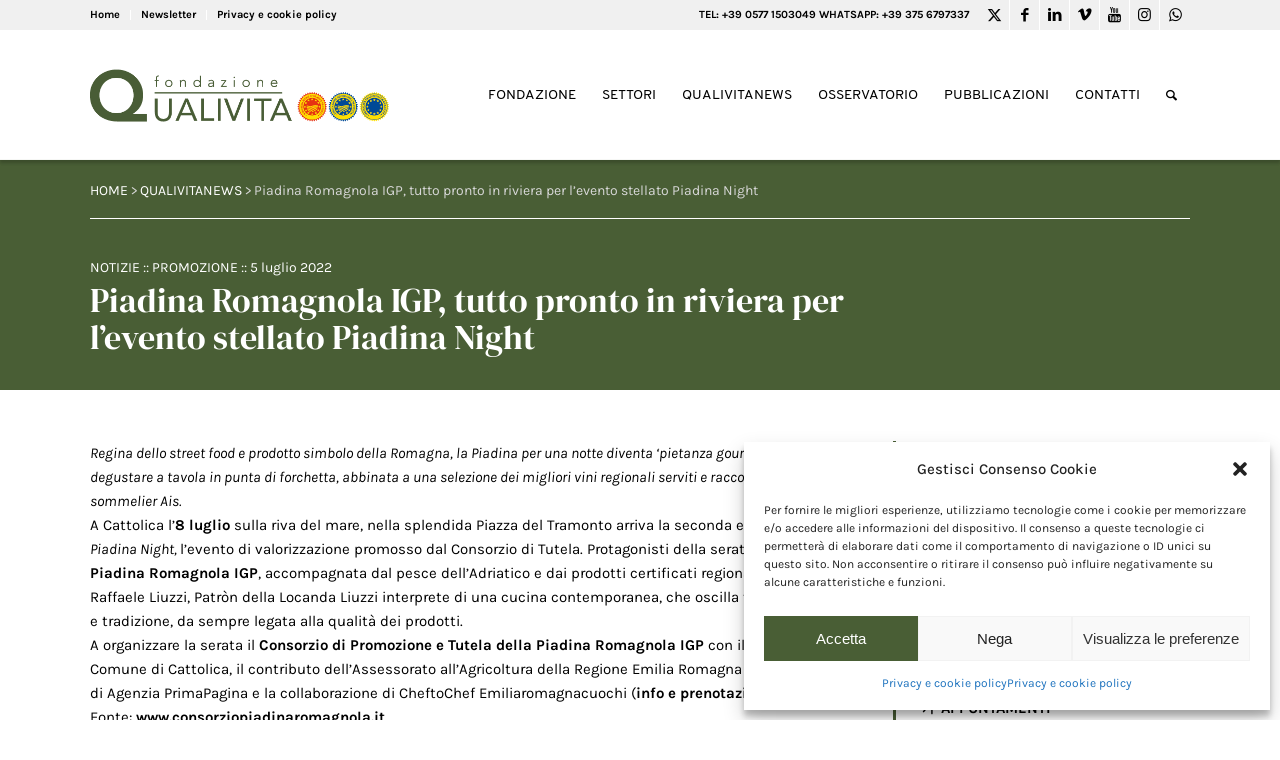

--- FILE ---
content_type: text/html; charset=UTF-8
request_url: https://www.qualivita.it/news/piadina-romagnola-igp-tutto-pronto-per-levento-stellato-piadina-night/
body_size: 20848
content:
<!DOCTYPE html>
<html lang="it-IT" class="html_stretched responsive av-preloader-disabled av-default-lightbox  html_header_top html_logo_left html_main_nav_header html_menu_right html_custom html_header_sticky html_header_shrinking_disabled html_header_topbar_active html_mobile_menu_tablet html_header_searchicon html_content_align_center html_header_unstick_top_disabled html_header_stretch_disabled html_av-submenu-hidden html_av-submenu-display-click html_av-overlay-side html_av-overlay-side-classic html_av-submenu-clone html_entry_id_406937 av-cookies-no-cookie-consent av-no-preview html_text_menu_active ">
<head>
<meta charset="UTF-8" />
<!-- mobile setting -->
<meta name="viewport" content="width=device-width, initial-scale=1">
<!-- Scripts/CSS and wp_head hook -->
<!-- This site is optimized with the Yoast SEO plugin v14.8 - https://yoast.com/wordpress/plugins/seo/ -->
<title>Piadina Romagnola IGP. La cena stellata, piadina night</title>
<meta name="description" content="Regina dello street food e prodotto simbolo della Romagna, la Piadina Romagnola IGP per una notte diventa ‘pietanza gourmet’ da degustare a tavola in punta di forchetta, abbinata a una selezione dei migliori vini regionali serviti e raccontati dai sommelier Ais." />
<meta name="robots" content="index, follow" />
<meta name="googlebot" content="index, follow, max-snippet:-1, max-image-preview:large, max-video-preview:-1" />
<meta name="bingbot" content="index, follow, max-snippet:-1, max-image-preview:large, max-video-preview:-1" />
<link rel="canonical" href="https://www.qualivita.it/news/piadina-romagnola-igp-tutto-pronto-per-levento-stellato-piadina-night/" />
<meta property="og:locale" content="it_IT" />
<meta property="og:type" content="article" />
<meta property="og:title" content="Piadina Romagnola IGP. La cena stellata, piadina night" />
<meta property="og:description" content="Regina dello street food e prodotto simbolo della Romagna, la Piadina Romagnola IGP per una notte diventa ‘pietanza gourmet’ da degustare a tavola in punta di forchetta, abbinata a una selezione dei migliori vini regionali serviti e raccontati dai sommelier Ais." />
<meta property="og:url" content="https://www.qualivita.it/news/piadina-romagnola-igp-tutto-pronto-per-levento-stellato-piadina-night/" />
<meta property="og:site_name" content="Fondazione Qualivita" />
<meta property="article:publisher" content="https://www.facebook.com/fqualivita/" />
<meta property="article:published_time" content="2022-07-05T07:27:17+00:00" />
<meta property="article:modified_time" content="2022-07-05T11:07:06+00:00" />
<meta property="fb:app_id" content="340432769483778" />
<meta name="twitter:card" content="summary_large_image" />
<meta name="twitter:creator" content="@fqualivita" />
<meta name="twitter:site" content="@fqualivita" />
<script type="application/ld+json" class="yoast-schema-graph">{"@context":"https://schema.org","@graph":[{"@type":"Organization","@id":"https://www.qualivita.it/#organization","name":"Fondazione Qualivita","url":"https://www.qualivita.it/","sameAs":["https://www.facebook.com/fqualivita/","https://www.instagram.com/fqualivita/","https://it.linkedin.com/company/fondazione-qualivita","https://www.youtube.com/channel/UCwef8mWM8scNmakQ5VpBERw","https://twitter.com/fqualivita"],"logo":{"@type":"ImageObject","@id":"https://www.qualivita.it/#logo","inLanguage":"it-IT","url":"https://www.qualivita.it/wp-content/uploads/2021/04/logo-qualivita-2021.png","width":575,"height":248,"caption":"Fondazione Qualivita"},"image":{"@id":"https://www.qualivita.it/#logo"}},{"@type":"WebSite","@id":"https://www.qualivita.it/#website","url":"https://www.qualivita.it/","name":"Fondazione Qualivita","description":"DOP IGP STG :: Prodotti agroalimentari e vitivinicoli IG","publisher":{"@id":"https://www.qualivita.it/#organization"},"potentialAction":[{"@type":"SearchAction","target":"https://www.qualivita.it/?s={search_term_string}","query-input":"required name=search_term_string"}],"inLanguage":"it-IT"},{"@type":"WebPage","@id":"https://www.qualivita.it/news/piadina-romagnola-igp-tutto-pronto-per-levento-stellato-piadina-night/#webpage","url":"https://www.qualivita.it/news/piadina-romagnola-igp-tutto-pronto-per-levento-stellato-piadina-night/","name":"Piadina Romagnola IGP. La cena stellata, piadina night","isPartOf":{"@id":"https://www.qualivita.it/#website"},"datePublished":"2022-07-05T07:27:17+00:00","dateModified":"2022-07-05T11:07:06+00:00","description":"Regina dello street food e prodotto simbolo della Romagna, la Piadina Romagnola IGP per una notte diventa \u2018pietanza gourmet\u2019 da degustare a tavola in punta di forchetta, abbinata a una selezione dei migliori vini regionali serviti e raccontati dai sommelier Ais.","inLanguage":"it-IT","potentialAction":[{"@type":"ReadAction","target":["https://www.qualivita.it/news/piadina-romagnola-igp-tutto-pronto-per-levento-stellato-piadina-night/"]}]},{"@type":"Article","@id":"https://www.qualivita.it/news/piadina-romagnola-igp-tutto-pronto-per-levento-stellato-piadina-night/#article","isPartOf":{"@id":"https://www.qualivita.it/news/piadina-romagnola-igp-tutto-pronto-per-levento-stellato-piadina-night/#webpage"},"author":{"@id":"https://www.qualivita.it/#/schema/person/efa44fa2de976357ec99dbc787e63039"},"headline":"Piadina Romagnola IGP, tutto pronto in riviera per l&#8217;evento stellato Piadina Night","datePublished":"2022-07-05T07:27:17+00:00","dateModified":"2022-07-05T11:07:06+00:00","mainEntityOfPage":{"@id":"https://www.qualivita.it/news/piadina-romagnola-igp-tutto-pronto-per-levento-stellato-piadina-night/#webpage"},"publisher":{"@id":"https://www.qualivita.it/#organization"},"keywords":"Consorzi di tutela,Eventi,INDICAZIONI GEOGRAFICHE,PROMOZIONE","articleSection":"Notizie","inLanguage":"it-IT"},{"@type":"Person","@id":"https://www.qualivita.it/#/schema/person/efa44fa2de976357ec99dbc787e63039","name":"Marilena"}]}</script>
<!-- / Yoast SEO plugin. -->
<link rel='dns-prefetch' href='//www.google.com' />
<link rel="alternate" type="application/rss+xml" title="Fondazione Qualivita &raquo; Feed" href="https://www.qualivita.it/feed/" />
<link rel="alternate" type="application/rss+xml" title="Fondazione Qualivita &raquo; Feed dei commenti" href="https://www.qualivita.it/comments/feed/" />
<!-- <link rel='stylesheet' id='avia-grid-css'  href='https://www.qualivita.it/wp-content/themes/enfold/css/grid.css?ver=4.7.6.4' type='text/css' media='all' /> -->
<!-- <link rel='stylesheet' id='avia-base-css'  href='https://www.qualivita.it/wp-content/themes/enfold/css/base.css?ver=4.7.6.4' type='text/css' media='all' /> -->
<!-- <link rel='stylesheet' id='avia-layout-css'  href='https://www.qualivita.it/wp-content/themes/enfold/css/layout.css?ver=4.7.6.4' type='text/css' media='all' /> -->
<!-- <link rel='stylesheet' id='avia-module-heading-css'  href='https://www.qualivita.it/wp-content/themes/enfold/config-templatebuilder/avia-shortcodes/heading/heading.css?ver=5.6.16' type='text/css' media='all' /> -->
<!-- <link rel='stylesheet' id='avia-module-slideshow-css'  href='https://www.qualivita.it/wp-content/themes/enfold/config-templatebuilder/avia-shortcodes/slideshow/slideshow.css?ver=5.6.16' type='text/css' media='all' /> -->
<!-- <link rel='stylesheet' id='avia-module-postslider-css'  href='https://www.qualivita.it/wp-content/themes/enfold/config-templatebuilder/avia-shortcodes/postslider/postslider.css?ver=5.6.16' type='text/css' media='all' /> -->
<!-- <link rel='stylesheet' id='avia-module-blog-css'  href='https://www.qualivita.it/wp-content/themes/enfold/config-templatebuilder/avia-shortcodes/blog/blog.css?ver=5.6.16' type='text/css' media='all' /> -->
<!-- <link rel='stylesheet' id='avia-module-slideshow-contentpartner-css'  href='https://www.qualivita.it/wp-content/themes/enfold/config-templatebuilder/avia-shortcodes/contentslider/contentslider.css?ver=5.6.16' type='text/css' media='all' /> -->
<!-- <link rel='stylesheet' id='avia-module-gallery-css'  href='https://www.qualivita.it/wp-content/themes/enfold/config-templatebuilder/avia-shortcodes/gallery/gallery.css?ver=5.6.16' type='text/css' media='all' /> -->
<!-- <link rel='stylesheet' id='avia-module-gallery-hor-css'  href='https://www.qualivita.it/wp-content/themes/enfold/config-templatebuilder/avia-shortcodes/gallery_horizontal/gallery_horizontal.css?ver=5.6.16' type='text/css' media='all' /> -->
<!-- <link rel='stylesheet' id='avia-module-image-css'  href='https://www.qualivita.it/wp-content/themes/enfold/config-templatebuilder/avia-shortcodes/image/image.css?ver=5.6.16' type='text/css' media='all' /> -->
<!-- <link rel='stylesheet' id='avia-module-magazine-css'  href='https://www.qualivita.it/wp-content/themes/enfold/config-templatebuilder/avia-shortcodes/magazine/magazine.css?ver=5.6.16' type='text/css' media='all' /> -->
<!-- <link rel='stylesheet' id='avia-module-numbers-css'  href='https://www.qualivita.it/wp-content/themes/enfold/config-templatebuilder/avia-shortcodes/numbers/numbers.css?ver=5.6.16' type='text/css' media='all' /> -->
<!-- <link rel='stylesheet' id='avia-module-toggles-css'  href='https://www.qualivita.it/wp-content/themes/enfold/config-templatebuilder/avia-shortcodes/toggles/toggles.css?ver=5.6.16' type='text/css' media='all' /> -->
<!-- <link rel='stylesheet' id='avia-module-button-css'  href='https://www.qualivita.it/wp-content/themes/enfold/config-templatebuilder/avia-shortcodes/buttons/buttons.css?ver=5.6.16' type='text/css' media='all' /> -->
<!-- <link rel='stylesheet' id='avia-module-buttonrow-css'  href='https://www.qualivita.it/wp-content/themes/enfold/config-templatebuilder/avia-shortcodes/buttonrow/buttonrow.css?ver=5.6.16' type='text/css' media='all' /> -->
<!-- <link rel='stylesheet' id='avia-sc-search-css'  href='https://www.qualivita.it/wp-content/themes/enfold/config-templatebuilder/avia-shortcodes/search/search.css?ver=5.6.16' type='text/css' media='all' /> -->
<!-- <link rel='stylesheet' id='avia-module-slideshow-feature-image-css'  href='https://www.qualivita.it/wp-content/themes/enfold/config-templatebuilder/avia-shortcodes/slideshow_feature_image/slideshow_feature_image.css?ver=5.6.16' type='text/css' media='all' /> -->
<!-- <link rel='stylesheet' id='avia-module-timeline-css'  href='https://www.qualivita.it/wp-content/themes/enfold/config-templatebuilder/avia-shortcodes/timeline/timeline.css?ver=5.6.16' type='text/css' media='all' /> -->
<!-- <link rel='stylesheet' id='avia-module-video-css'  href='https://www.qualivita.it/wp-content/themes/enfold/config-templatebuilder/avia-shortcodes/video/video.css?ver=5.6.16' type='text/css' media='all' /> -->
<!-- <link rel='stylesheet' id='avia-module-audioplayer-css'  href='https://www.qualivita.it/wp-content/themes/enfold/config-templatebuilder/avia-shortcodes/audio-player/audio-player.css?ver=5.6.16' type='text/css' media='all' /> -->
<!-- <link rel='stylesheet' id='avia-module-button-fullwidth-css'  href='https://www.qualivita.it/wp-content/themes/enfold/config-templatebuilder/avia-shortcodes/buttons_fullwidth/buttons_fullwidth.css?ver=5.6.16' type='text/css' media='all' /> -->
<!-- <link rel='stylesheet' id='avia-module-catalogue-css'  href='https://www.qualivita.it/wp-content/themes/enfold/config-templatebuilder/avia-shortcodes/catalogue/catalogue.css?ver=5.6.16' type='text/css' media='all' /> -->
<!-- <link rel='stylesheet' id='avia-module-comments-css'  href='https://www.qualivita.it/wp-content/themes/enfold/config-templatebuilder/avia-shortcodes/comments/comments.css?ver=5.6.16' type='text/css' media='all' /> -->
<!-- <link rel='stylesheet' id='avia-module-contact-css'  href='https://www.qualivita.it/wp-content/themes/enfold/config-templatebuilder/avia-shortcodes/contact/contact.css?ver=5.6.16' type='text/css' media='all' /> -->
<!-- <link rel='stylesheet' id='avia-module-countdown-css'  href='https://www.qualivita.it/wp-content/themes/enfold/config-templatebuilder/avia-shortcodes/countdown/countdown.css?ver=5.6.16' type='text/css' media='all' /> -->
<!-- <link rel='stylesheet' id='avia-module-maps-css'  href='https://www.qualivita.it/wp-content/themes/enfold/config-templatebuilder/avia-shortcodes/google_maps/google_maps.css?ver=5.6.16' type='text/css' media='all' /> -->
<!-- <link rel='stylesheet' id='avia-module-gridrow-css'  href='https://www.qualivita.it/wp-content/themes/enfold/config-templatebuilder/avia-shortcodes/grid_row/grid_row.css?ver=5.6.16' type='text/css' media='all' /> -->
<!-- <link rel='stylesheet' id='avia-module-rotator-css'  href='https://www.qualivita.it/wp-content/themes/enfold/config-templatebuilder/avia-shortcodes/headline_rotator/headline_rotator.css?ver=5.6.16' type='text/css' media='all' /> -->
<!-- <link rel='stylesheet' id='avia-module-hr-css'  href='https://www.qualivita.it/wp-content/themes/enfold/config-templatebuilder/avia-shortcodes/hr/hr.css?ver=5.6.16' type='text/css' media='all' /> -->
<!-- <link rel='stylesheet' id='avia-module-icon-css'  href='https://www.qualivita.it/wp-content/themes/enfold/config-templatebuilder/avia-shortcodes/icon/icon.css?ver=5.6.16' type='text/css' media='all' /> -->
<!-- <link rel='stylesheet' id='avia-module-iconbox-css'  href='https://www.qualivita.it/wp-content/themes/enfold/config-templatebuilder/avia-shortcodes/iconbox/iconbox.css?ver=5.6.16' type='text/css' media='all' /> -->
<!-- <link rel='stylesheet' id='avia-module-icongrid-css'  href='https://www.qualivita.it/wp-content/themes/enfold/config-templatebuilder/avia-shortcodes/icongrid/icongrid.css?ver=5.6.16' type='text/css' media='all' /> -->
<!-- <link rel='stylesheet' id='avia-module-iconlist-css'  href='https://www.qualivita.it/wp-content/themes/enfold/config-templatebuilder/avia-shortcodes/iconlist/iconlist.css?ver=5.6.16' type='text/css' media='all' /> -->
<!-- <link rel='stylesheet' id='avia-module-hotspot-css'  href='https://www.qualivita.it/wp-content/themes/enfold/config-templatebuilder/avia-shortcodes/image_hotspots/image_hotspots.css?ver=5.6.16' type='text/css' media='all' /> -->
<!-- <link rel='stylesheet' id='avia-module-masonry-css'  href='https://www.qualivita.it/wp-content/themes/enfold/config-templatebuilder/avia-shortcodes/masonry_entries/masonry_entries.css?ver=5.6.16' type='text/css' media='all' /> -->
<!-- <link rel='stylesheet' id='avia-siteloader-css'  href='https://www.qualivita.it/wp-content/themes/enfold/css/avia-snippet-site-preloader.css?ver=5.6.16' type='text/css' media='all' /> -->
<!-- <link rel='stylesheet' id='avia-module-menu-css'  href='https://www.qualivita.it/wp-content/themes/enfold/config-templatebuilder/avia-shortcodes/menu/menu.css?ver=5.6.16' type='text/css' media='all' /> -->
<!-- <link rel='stylesheet' id='avia-modfule-notification-css'  href='https://www.qualivita.it/wp-content/themes/enfold/config-templatebuilder/avia-shortcodes/notification/notification.css?ver=5.6.16' type='text/css' media='all' /> -->
<!-- <link rel='stylesheet' id='avia-module-portfolio-css'  href='https://www.qualivita.it/wp-content/themes/enfold/config-templatebuilder/avia-shortcodes/portfolio/portfolio.css?ver=5.6.16' type='text/css' media='all' /> -->
<!-- <link rel='stylesheet' id='avia-module-post-metadata-css'  href='https://www.qualivita.it/wp-content/themes/enfold/config-templatebuilder/avia-shortcodes/post_metadata/post_metadata.css?ver=5.6.16' type='text/css' media='all' /> -->
<!-- <link rel='stylesheet' id='avia-module-progress-bar-css'  href='https://www.qualivita.it/wp-content/themes/enfold/config-templatebuilder/avia-shortcodes/progressbar/progressbar.css?ver=5.6.16' type='text/css' media='all' /> -->
<!-- <link rel='stylesheet' id='avia-module-promobox-css'  href='https://www.qualivita.it/wp-content/themes/enfold/config-templatebuilder/avia-shortcodes/promobox/promobox.css?ver=5.6.16' type='text/css' media='all' /> -->
<!-- <link rel='stylesheet' id='avia-module-slideshow-accordion-css'  href='https://www.qualivita.it/wp-content/themes/enfold/config-templatebuilder/avia-shortcodes/slideshow_accordion/slideshow_accordion.css?ver=5.6.16' type='text/css' media='all' /> -->
<!-- <link rel='stylesheet' id='avia-module-slideshow-fullsize-css'  href='https://www.qualivita.it/wp-content/themes/enfold/config-templatebuilder/avia-shortcodes/slideshow_fullsize/slideshow_fullsize.css?ver=5.6.16' type='text/css' media='all' /> -->
<!-- <link rel='stylesheet' id='avia-module-slideshow-fullscreen-css'  href='https://www.qualivita.it/wp-content/themes/enfold/config-templatebuilder/avia-shortcodes/slideshow_fullscreen/slideshow_fullscreen.css?ver=5.6.16' type='text/css' media='all' /> -->
<!-- <link rel='stylesheet' id='avia-module-social-css'  href='https://www.qualivita.it/wp-content/themes/enfold/config-templatebuilder/avia-shortcodes/social_share/social_share.css?ver=5.6.16' type='text/css' media='all' /> -->
<!-- <link rel='stylesheet' id='avia-module-tabsection-css'  href='https://www.qualivita.it/wp-content/themes/enfold/config-templatebuilder/avia-shortcodes/tab_section/tab_section.css?ver=5.6.16' type='text/css' media='all' /> -->
<!-- <link rel='stylesheet' id='avia-module-table-css'  href='https://www.qualivita.it/wp-content/themes/enfold/config-templatebuilder/avia-shortcodes/table/table.css?ver=5.6.16' type='text/css' media='all' /> -->
<!-- <link rel='stylesheet' id='avia-module-tabs-css'  href='https://www.qualivita.it/wp-content/themes/enfold/config-templatebuilder/avia-shortcodes/tabs/tabs.css?ver=5.6.16' type='text/css' media='all' /> -->
<!-- <link rel='stylesheet' id='avia-module-team-css'  href='https://www.qualivita.it/wp-content/themes/enfold/config-templatebuilder/avia-shortcodes/team/team.css?ver=5.6.16' type='text/css' media='all' /> -->
<!-- <link rel='stylesheet' id='avia-module-testimonials-css'  href='https://www.qualivita.it/wp-content/themes/enfold/config-templatebuilder/avia-shortcodes/testimonials/testimonials.css?ver=5.6.16' type='text/css' media='all' /> -->
<!-- <link rel='stylesheet' id='wp-block-library-css'  href='https://www.qualivita.it/wp-includes/css/dist/block-library/style.min.css?ver=5.6.16' type='text/css' media='all' /> -->
<!-- <link rel='stylesheet' id='contact-form-7-css'  href='https://www.qualivita.it/wp-content/plugins/contact-form-7/includes/css/styles.css?ver=5.3.2' type='text/css' media='all' /> -->
<!-- <link rel='stylesheet' id='wpcf7-redirect-script-frontend-css'  href='https://www.qualivita.it/wp-content/plugins/wpcf7-redirect/build/css/wpcf7-redirect-frontend.min.css?ver=1.1' type='text/css' media='all' /> -->
<!-- <link rel='stylesheet' id='cmplz-general-css'  href='https://www.qualivita.it/wp-content/plugins/complianz-gdpr/assets/css/cookieblocker.min.css?ver=6.5.6' type='text/css' media='all' /> -->
<!-- <link rel='stylesheet' id='search-filter-plugin-styles-css'  href='https://www.qualivita.it/wp-content/plugins/search-filter-pro/public/assets/css/search-filter.min.css?ver=2.5.20' type='text/css' media='all' /> -->
<!-- <link rel='stylesheet' id='newsletters-bootstrap-css'  href='https://www.qualivita.it/wp-content/plugins/wp-mailinglist/views/default2/css/bootstrap.css?ver=5.1.3' type='text/css' media='all' /> -->
<!-- <link rel='stylesheet' id='fontawesome-css'  href='https://www.qualivita.it/wp-content/plugins/wp-mailinglist/views/default2/css/fontawesome.css?ver=4.7.0' type='text/css' media='all' /> -->
<!-- <link rel='stylesheet' id='select2-css'  href='https://www.qualivita.it/wp-content/plugins/wp-mailinglist/views/default2/css/select2.css?ver=4.0.0' type='text/css' media='all' /> -->
<!-- <link rel='stylesheet' id='newsletters-css'  href='https://www.qualivita.it/wp-content/plugins/wp-mailinglist/views/default2/css/style.css?ver=5.6.16' type='text/css' media='all' /> -->
<!-- <link rel='stylesheet' id='avia-scs-css'  href='https://www.qualivita.it/wp-content/themes/enfold/css/shortcodes.css?ver=4.7.6.4' type='text/css' media='all' /> -->
<link rel="stylesheet" type="text/css" href="//www.qualivita.it/wp-content/cache/wpfc-minified/dibtl7xv/f8vbl.css" media="all"/>
<!-- <link rel='stylesheet' id='avia-popup-css-css'  href='https://www.qualivita.it/wp-content/themes/enfold/js/aviapopup/magnific-popup.css?ver=4.7.6.4' type='text/css' media='screen' /> -->
<!-- <link rel='stylesheet' id='avia-lightbox-css'  href='https://www.qualivita.it/wp-content/themes/enfold/css/avia-snippet-lightbox.css?ver=4.7.6.4' type='text/css' media='screen' /> -->
<!-- <link rel='stylesheet' id='avia-widget-css-css'  href='https://www.qualivita.it/wp-content/themes/enfold/css/avia-snippet-widget.css?ver=4.7.6.4' type='text/css' media='screen' /> -->
<link rel="stylesheet" type="text/css" href="//www.qualivita.it/wp-content/cache/wpfc-minified/eivmbr79/f8vbl.css" media="screen"/>
<!-- <link rel='stylesheet' id='mediaelement-css'  href='https://www.qualivita.it/wp-includes/js/mediaelement/mediaelementplayer-legacy.min.css?ver=4.2.16' type='text/css' media='all' /> -->
<!-- <link rel='stylesheet' id='wp-mediaelement-css'  href='https://www.qualivita.it/wp-includes/js/mediaelement/wp-mediaelement.min.css?ver=5.6.16' type='text/css' media='all' /> -->
<!-- <link rel='stylesheet' id='avia-dynamic-css'  href='https://www.qualivita.it/wp-content/uploads/dynamic_avia/enfold_child.css?ver=69775741d58df' type='text/css' media='all' /> -->
<!-- <link rel='stylesheet' id='avia-custom-css'  href='https://www.qualivita.it/wp-content/themes/enfold/css/custom.css?ver=4.7.6.4' type='text/css' media='all' /> -->
<!-- <link rel='stylesheet' id='avia-style-css'  href='https://www.qualivita.it/wp-content/themes/enfold-child/style.css?ver=4.7.6.4' type='text/css' media='all' /> -->
<link rel="stylesheet" type="text/css" href="//www.qualivita.it/wp-content/cache/wpfc-minified/szr709s/f8vbl.css" media="all"/>
<script src='//www.qualivita.it/wp-content/cache/wpfc-minified/7aj82qx9/f8vbl.js' type="text/javascript"></script>
<!-- <script type='text/javascript' src='https://www.qualivita.it/wp-includes/js/jquery/jquery.min.js?ver=3.5.1' id='jquery-core-js'></script> -->
<script type='text/javascript' id='search-filter-plugin-build-js-extra'>
/* <![CDATA[ */
var SF_LDATA = {"ajax_url":"https:\/\/www.qualivita.it\/wp-admin\/admin-ajax.php","home_url":"https:\/\/www.qualivita.it\/","extensions":[]};
/* ]]> */
</script>
<script src='//www.qualivita.it/wp-content/cache/wpfc-minified/mox5uf3u/f8vbl.js' type="text/javascript"></script>
<!-- <script type='text/javascript' src='https://www.qualivita.it/wp-content/plugins/search-filter-pro/public/assets/js/search-filter-build.min.js?ver=2.5.20' id='search-filter-plugin-build-js'></script> -->
<!-- <script type='text/javascript' src='https://www.qualivita.it/wp-content/plugins/search-filter-pro/public/assets/js/chosen.jquery.min.js?ver=2.5.20' id='search-filter-plugin-chosen-js'></script> -->
<!-- <script type='text/javascript' src='https://www.qualivita.it/wp-content/plugins/wp-mailinglist/views/default2/js/bootstrap.min.js?ver=5.1.3' id='bootstrap-js'></script> -->
<!-- <script type='text/javascript' src='https://www.qualivita.it/wp-content/plugins/wp-mailinglist/views/default2/js/bootstrap-datepicker.js?ver=1.4.0' id='bootstrap-datepicker-js'></script> -->
<script type='text/javascript' id='bootstrap-datepicker-i18n-js-extra'>
/* <![CDATA[ */
var bootstrap_datepicker_dates = {"days":["domenica","luned\u00ec","marted\u00ec","mercoled\u00ec","gioved\u00ec","venerd\u00ec","sabato"],"daysShort":["Dom","Lun","Mar","Mer","Gio","Ven","Sab"],"daysMin":["D","L","M","M","G","V","S"],"months":["Gennaio","Febbraio","Marzo","Aprile","Maggio","Giugno","Luglio","Agosto","Settembre","Ottobre","Novembre","Dicembre"],"monthsShort":["Gen","Feb","Mar","Apr","Mag","Giu","Lug","Ago","Set","Ott","Nov","Dic"],"today":"Today","clear":"Clear","rtl":""};
/* ]]> */
</script>
<script src='//www.qualivita.it/wp-content/cache/wpfc-minified/qk6ss1yd/f8vbl.js' type="text/javascript"></script>
<!-- <script type='text/javascript' src='https://www.qualivita.it/wp-content/plugins/wp-mailinglist/views/default2/js/datepicker-i18n.js?ver=5.6.16' id='bootstrap-datepicker-i18n-js'></script> -->
<!-- <script type='text/javascript' src='https://www.qualivita.it/wp-content/plugins/wp-mailinglist/js/select2.js?ver=4.0.0' id='select2-js'></script> -->
<!-- <script type='text/javascript' src='https://www.qualivita.it/wp-content/themes/enfold/js/avia-compat.js?ver=4.7.6.4' id='avia-compat-js'></script> -->
<link rel="https://api.w.org/" href="https://www.qualivita.it/wp-json/" /><link rel="alternate" type="application/json" href="https://www.qualivita.it/wp-json/wp/v2/posts/406937" /><link rel="EditURI" type="application/rsd+xml" title="RSD" href="https://www.qualivita.it/xmlrpc.php?rsd" />
<link rel="wlwmanifest" type="application/wlwmanifest+xml" href="https://www.qualivita.it/wp-includes/wlwmanifest.xml" /> 
<meta name="generator" content="WordPress 5.6.16" />
<link rel='shortlink' href='https://www.qualivita.it/?p=406937' />
<link rel="alternate" type="application/json+oembed" href="https://www.qualivita.it/wp-json/oembed/1.0/embed?url=https%3A%2F%2Fwww.qualivita.it%2Fnews%2Fpiadina-romagnola-igp-tutto-pronto-per-levento-stellato-piadina-night%2F" />
<link rel="alternate" type="text/xml+oembed" href="https://www.qualivita.it/wp-json/oembed/1.0/embed?url=https%3A%2F%2Fwww.qualivita.it%2Fnews%2Fpiadina-romagnola-igp-tutto-pronto-per-levento-stellato-piadina-night%2F&#038;format=xml" />
<style>.cmplz-hidden{display:none!important;}</style><!-- Google tag (gtag.js) -->
<script type="text/plain" data-service="google-analytics" data-category="statistics" async data-cmplz-src="https://www.googletagmanager.com/gtag/js?id=G-0XZTZ2T9RV"></script>
<link rel="stylesheet" href="https://use.typekit.net/gwl0krj.css">
<script>
window.dataLayer = window.dataLayer || [];
function gtag(){dataLayer.push(arguments);}
gtag('js', new Date());
gtag('config', 'G-0XZTZ2T9RV');
</script>
<link rel="profile" href="http://gmpg.org/xfn/11" />
<link rel="alternate" type="application/rss+xml" title="Fondazione Qualivita RSS2 Feed" href="https://www.qualivita.it/feed/" />
<link rel="pingback" href="https://www.qualivita.it/xmlrpc.php" />
<style type='text/css' media='screen'>
#top #header_main > .container, #top #header_main > .container .main_menu  .av-main-nav > li > a, #top #header_main #menu-item-shop .cart_dropdown_link{ height:129px; line-height: 129px; }
.html_top_nav_header .av-logo-container{ height:129px;  }
.html_header_top.html_header_sticky #top #wrap_all #main{ padding-top:159px; } 
</style>
<!--[if lt IE 9]><script src="https://www.qualivita.it/wp-content/themes/enfold/js/html5shiv.js"></script><![endif]-->
<link rel="icon" href="https://www.qualivita.it/wp-content/uploads/2021/04/favicon-300x300.png" type="image/png">
<script type="text/javascript">
var wpmlAjax = 'https://www.qualivita.it/wp-content/plugins/wp-mailinglist/wp-mailinglist-ajax.php';
var wpmlUrl = 'https://www.qualivita.it/wp-content/plugins/wp-mailinglist';
var wpmlScroll = "Y";
var newsletters_locale = "it";
var newsletters_ajaxurl = 'https://www.qualivita.it/wp-admin/admin-ajax.php?';
$ = jQuery.noConflict();
jQuery(document).ready(function() {
if (jQuery.isFunction(jQuery.fn.select2)) {
jQuery('.newsletters select').select2();
}
if (jQuery.isFunction(jQuery.fn.tooltip)) {
jQuery('[data-toggle="tooltip"]').tooltip();
}
});
</script>
<link rel="icon" href="https://www.qualivita.it/wp-content/uploads/2021/04/cropped-favicon-32x32.png" sizes="32x32" />
<link rel="icon" href="https://www.qualivita.it/wp-content/uploads/2021/04/cropped-favicon-192x192.png" sizes="192x192" />
<link rel="apple-touch-icon" href="https://www.qualivita.it/wp-content/uploads/2021/04/cropped-favicon-180x180.png" />
<meta name="msapplication-TileImage" content="https://www.qualivita.it/wp-content/uploads/2021/04/cropped-favicon-270x270.png" />
<style type='text/css'>
@font-face {font-family: 'entypo-fontello'; font-weight: normal; font-style: normal; font-display: auto;
src: url('https://www.qualivita.it/wp-content/themes/enfold/config-templatebuilder/avia-template-builder/assets/fonts/entypo-fontello.woff2') format('woff2'),
url('https://www.qualivita.it/wp-content/themes/enfold/config-templatebuilder/avia-template-builder/assets/fonts/entypo-fontello.woff') format('woff'),
url('https://www.qualivita.it/wp-content/themes/enfold/config-templatebuilder/avia-template-builder/assets/fonts/entypo-fontello.ttf') format('truetype'), 
url('https://www.qualivita.it/wp-content/themes/enfold/config-templatebuilder/avia-template-builder/assets/fonts/entypo-fontello.svg#entypo-fontello') format('svg'),
url('https://www.qualivita.it/wp-content/themes/enfold/config-templatebuilder/avia-template-builder/assets/fonts/entypo-fontello.eot'),
url('https://www.qualivita.it/wp-content/themes/enfold/config-templatebuilder/avia-template-builder/assets/fonts/entypo-fontello.eot?#iefix') format('embedded-opentype');
} #top .avia-font-entypo-fontello, body .avia-font-entypo-fontello, html body [data-av_iconfont='entypo-fontello']:before{ font-family: 'entypo-fontello'; }
@font-face {font-family: 'fontello'; font-weight: normal; font-style: normal; font-display: auto;
src: url('https://www.qualivita.it/wp-content/uploads/avia_fonts/fontello/fontello.woff2') format('woff2'),
url('https://www.qualivita.it/wp-content/uploads/avia_fonts/fontello/fontello.woff') format('woff'),
url('https://www.qualivita.it/wp-content/uploads/avia_fonts/fontello/fontello.ttf') format('truetype'), 
url('https://www.qualivita.it/wp-content/uploads/avia_fonts/fontello/fontello.svg#fontello') format('svg'),
url('https://www.qualivita.it/wp-content/uploads/avia_fonts/fontello/fontello.eot'),
url('https://www.qualivita.it/wp-content/uploads/avia_fonts/fontello/fontello.eot?#iefix') format('embedded-opentype');
} #top .avia-font-fontello, body .avia-font-fontello, html body [data-av_iconfont='fontello']:before{ font-family: 'fontello'; }
</style>
<!--
Debugging Info for Theme support: 
Theme: Enfold
Version: 4.7.6.4
Installed: enfold
AviaFramework Version: 5.0
AviaBuilder Version: 4.7.6.4
aviaElementManager Version: 1.0.1
- - - - - - - - - - -
ChildTheme: Enfold Child
ChildTheme Version: 1.0
ChildTheme Installed: enfold
ML:1024-PU:27-PLA:43
WP:5.6.16
Compress: CSS:disabled - JS:disabled
Updates: disabled
PLAu:43
-->
</head>
<body data-cmplz=1 id="top" class="post-template-default single single-post postid-406937 single-format-standard  rtl_columns stretched dm-serif-display-custom dm-serif-display karla-custom karla" itemscope="itemscope" itemtype="https://schema.org/WebPage" >
<div id='wrap_all'>
<header id='header' class='all_colors header_color light_bg_color  av_header_top av_logo_left av_main_nav_header av_menu_right av_custom av_header_sticky av_header_shrinking_disabled av_header_stretch_disabled av_mobile_menu_tablet av_header_searchicon av_header_unstick_top_disabled av_bottom_nav_disabled  av_header_border_disabled'  role="banner" itemscope="itemscope" itemtype="https://schema.org/WPHeader" >
<div id='header_meta' class='container_wrap container_wrap_meta  av_icon_active_right av_extra_header_active av_secondary_left av_phone_active_right av_entry_id_406937'>
<div class='container'>
<ul class='noLightbox social_bookmarks icon_count_7'><li class='social_bookmarks_twitter av-social-link-twitter social_icon_1'><a target="_blank" aria-label="Link to Twitter" href='https://twitter.com/fqualivita' aria-hidden='false' data-av_icon='' data-av_iconfont='fontello' title='Twitter' rel="noopener"><span class='avia_hidden_link_text'>Twitter</span></a></li><li class='social_bookmarks_facebook av-social-link-facebook social_icon_2'><a target="_blank" aria-label="Link to Facebook" href='https://www.facebook.com/fqualivita/' aria-hidden='false' data-av_icon='' data-av_iconfont='entypo-fontello' title='Facebook' rel="noopener"><span class='avia_hidden_link_text'>Facebook</span></a></li><li class='social_bookmarks_linkedin av-social-link-linkedin social_icon_3'><a target="_blank" aria-label="Link to LinkedIn" href='https://it.linkedin.com/company/fondazione-qualivita' aria-hidden='false' data-av_icon='' data-av_iconfont='entypo-fontello' title='LinkedIn' rel="noopener"><span class='avia_hidden_link_text'>LinkedIn</span></a></li><li class='social_bookmarks_vimeo av-social-link-vimeo social_icon_4'><a target="_blank" aria-label="Link to Vimeo" href='https://vimeo.com/user36381999' aria-hidden='false' data-av_icon='' data-av_iconfont='entypo-fontello' title='Vimeo' rel="noopener"><span class='avia_hidden_link_text'>Vimeo</span></a></li><li class='social_bookmarks_youtube av-social-link-youtube social_icon_5'><a target="_blank" aria-label="Link to Youtube" href='https://www.youtube.com/channel/UCwef8mWM8scNmakQ5VpBERw' aria-hidden='false' data-av_icon='' data-av_iconfont='entypo-fontello' title='Youtube' rel="noopener"><span class='avia_hidden_link_text'>Youtube</span></a></li><li class='social_bookmarks_instagram av-social-link-instagram social_icon_6'><a target="_blank" aria-label="Link to Instagram" href='https://www.instagram.com/fqualivita/' aria-hidden='false' data-av_icon='' data-av_iconfont='entypo-fontello' title='Instagram' rel="noopener"><span class='avia_hidden_link_text'>Instagram</span></a></li><li class='social_bookmarks_whatsapp av-social-link-whatsapp social_icon_7'><a target="_blank" aria-label="Link to WhatsApp" href='https://wa.me/393756797337' aria-hidden='false' data-av_icon='' data-av_iconfont='entypo-fontello' title='WhatsApp' rel="noopener"><span class='avia_hidden_link_text'>WhatsApp</span></a></li></ul><nav class='sub_menu'  role="navigation" itemscope="itemscope" itemtype="https://schema.org/SiteNavigationElement" ><ul id="avia2-menu" class="menu"><li id="menu-item-3168" class="menu-item menu-item-type-custom menu-item-object-custom menu-item-home menu-item-3168"><a href="https://www.qualivita.it/">Home</a></li>
<li id="menu-item-315254" class="menu-item menu-item-type-post_type menu-item-object-page menu-item-315254"><a href="https://www.qualivita.it/newsletter/">Newsletter</a></li>
<li id="menu-item-315248" class="menu-item menu-item-type-post_type menu-item-object-page menu-item-privacy-policy menu-item-315248"><a href="https://www.qualivita.it/privacy-e-cookie-policy/">Privacy e cookie policy</a></li>
</ul></nav><div class='phone-info with_nav'><span>TEL: +39 0577 1503049 WHATSAPP: +39 375 6797337</span></div>			      </div>
</div>
<div  id='header_main' class='container_wrap container_wrap_logo'>
<div class='container av-logo-container'><div class='inner-container'><span class='logo'><a href='https://www.qualivita.it/'><img height="100" width="300" src='https://www.qualivita.it/wp-content/uploads/2021/04/logo-qualivita-2021.png' alt='Fondazione Qualivita' title='' /></a></span><nav class='main_menu' data-selectname='Select a page'  role="navigation" itemscope="itemscope" itemtype="https://schema.org/SiteNavigationElement" ><div class="avia-menu av-main-nav-wrap"><ul id="avia-menu" class="menu av-main-nav"><li id="menu-item-3144" class="menu-item menu-item-type-custom menu-item-object-custom menu-item-has-children menu-item-mega-parent  menu-item-top-level menu-item-top-level-1"><a href="#" itemprop="url"><span class="avia-bullet"></span><span class="avia-menu-text">FONDAZIONE</span><span class="avia-menu-fx"><span class="avia-arrow-wrap"><span class="avia-arrow"></span></span></span></a>
<div class='avia_mega_div avia_mega3 nine units'>
<ul class="sub-menu">
<li id="menu-item-4721" class="menu-item menu-item-type-custom menu-item-object-custom menu-item-has-children avia_mega_menu_columns_3 three units  avia_mega_menu_columns_first"><span class='mega_menu_title heading-color av-special-font'>CHI SIAMO</span>
<ul class="sub-menu">
<li id="menu-item-313333" class="menu-item menu-item-type-post_type menu-item-object-page"><a href="https://www.qualivita.it/mission/" itemprop="url"><span class="avia-bullet"></span><span class="avia-menu-text">FONDAZIONE QUALIVITA</span></a></li>
<li id="menu-item-346304" class="menu-item menu-item-type-post_type menu-item-object-page"><a href="https://www.qualivita.it/time-line/" itemprop="url"><span class="avia-bullet"></span><span class="avia-menu-text">Timeline</span></a></li>
<li id="menu-item-313341" class="menu-item menu-item-type-post_type menu-item-object-page"><a href="https://www.qualivita.it/organizzazione-qualivita/" itemprop="url"><span class="avia-bullet"></span><span class="avia-menu-text">Consiglio di amministrazione</span></a></li>
<li id="menu-item-376087" class="menu-item menu-item-type-post_type menu-item-object-page"><a href="https://www.qualivita.it/qualivita-comitato-scientifico/" itemprop="url"><span class="avia-bullet"></span><span class="avia-menu-text">Comitato Scientifico</span></a></li>
<li id="menu-item-313331" class="menu-item menu-item-type-post_type menu-item-object-page"><a href="https://www.qualivita.it/soci-fondatori/" itemprop="url"><span class="avia-bullet"></span><span class="avia-menu-text">Soci fondatori</span></a></li>
<li id="menu-item-315350" class="menu-item menu-item-type-post_type menu-item-object-page"><a href="https://www.qualivita.it/statuto/" itemprop="url"><span class="avia-bullet"></span><span class="avia-menu-text">Statuto</span></a></li>
<li id="menu-item-498309" class="menu-item menu-item-type-post_type menu-item-object-page"><a href="https://www.qualivita.it/protocolli-di-intesa/" itemprop="url"><span class="avia-bullet"></span><span class="avia-menu-text">Protocolli di Intesa e Accordi Strategici</span></a></li>
<li id="menu-item-313337" class="menu-item menu-item-type-post_type menu-item-object-page"><a href="https://www.qualivita.it/bergamo-declaration/" itemprop="url"><span class="avia-bullet"></span><span class="avia-menu-text">Bergamo declaration</span></a></li>
<li id="menu-item-475487" class="menu-item menu-item-type-post_type menu-item-object-page"><a href="https://www.qualivita.it/dichiarazione-di-ortigia/" itemprop="url"><span class="avia-bullet"></span><span class="avia-menu-text">Dichiarazione di Ortigia</span></a></li>
<li id="menu-item-432109" class="menu-item menu-item-type-custom menu-item-object-custom"><a href="https://www.qualivita.it/progetto/accademia-qualivita/" itemprop="url"><span class="avia-bullet"></span><span class="avia-menu-text">Accademia Qualivita</span></a></li>
<li id="menu-item-475665" class="menu-item menu-item-type-post_type menu-item-object-page"><a href="https://www.qualivita.it/master-direttore-consorzio-di-tutela/" itemprop="url"><span class="avia-bullet"></span><span class="avia-menu-text">Master Direttore Consorzio</span></a></li>
<li id="menu-item-488357" class="menu-item menu-item-type-custom menu-item-object-custom"><a href="https://www.qualivita.it/news/q25/" itemprop="url"><span class="avia-bullet"></span><span class="avia-menu-text">QSTORIA-LE ORIGINI</span></a></li>
</ul>
</li>
<li id="menu-item-4722" class="menu-item menu-item-type-custom menu-item-object-custom menu-item-has-children avia_mega_menu_columns_3 three units "><span class='mega_menu_title heading-color av-special-font'>MEDIA &#038; EVENTI</span>
<ul class="sub-menu">
<li id="menu-item-315205" class="menu-item menu-item-type-post_type menu-item-object-page"><a href="https://www.qualivita.it/agenda/" itemprop="url"><span class="avia-bullet"></span><span class="avia-menu-text">Agenda Qualivita</span></a></li>
<li id="menu-item-315204" class="menu-item menu-item-type-post_type menu-item-object-page"><a href="https://www.qualivita.it/comunicati/" itemprop="url"><span class="avia-bullet"></span><span class="avia-menu-text">Comunicati Stampa</span></a></li>
<li id="menu-item-315209" class="menu-item menu-item-type-post_type menu-item-object-page"><a href="https://www.qualivita.it/parlano-di-noi/" itemprop="url"><span class="avia-bullet"></span><span class="avia-menu-text">Parlano di noi</span></a></li>
</ul>
</li>
<li id="menu-item-4727" class="menu-item menu-item-type-custom menu-item-object-custom menu-item-has-children avia_mega_menu_columns_3 three units avia_mega_menu_columns_last"><span class='mega_menu_title heading-color av-special-font'>NETWORK</span>
<ul class="sub-menu">
<li id="menu-item-313345" class="menu-item menu-item-type-post_type menu-item-object-page"><a href="https://www.qualivita.it/network-qualivita/" itemprop="url"><span class="avia-bullet"></span><span class="avia-menu-text">Partner</span></a></li>
<li id="menu-item-313349" class="menu-item menu-item-type-post_type menu-item-object-page"><a href="https://www.qualivita.it/credits/" itemprop="url"><span class="avia-bullet"></span><span class="avia-menu-text">Credits</span></a></li>
</ul>
</li>
</ul>
</div>
</li>
<li id="menu-item-318571" class="menu-item menu-item-type-post_type menu-item-object-page menu-item-has-children menu-item-top-level menu-item-top-level-2"><a href="https://www.qualivita.it/settori/" itemprop="url"><span class="avia-bullet"></span><span class="avia-menu-text">SETTORI</span><span class="avia-menu-fx"><span class="avia-arrow-wrap"><span class="avia-arrow"></span></span></span></a>
<ul class="sub-menu">
<li id="menu-item-4119" class="menu-item menu-item-type-post_type menu-item-object-page"><a href="https://www.qualivita.it/valorizzazione/" itemprop="url"><span class="avia-bullet"></span><span class="avia-menu-text">Valorizzazione</span></a></li>
<li id="menu-item-54939" class="menu-item menu-item-type-post_type menu-item-object-page"><a href="https://www.qualivita.it/formazione/" itemprop="url"><span class="avia-bullet"></span><span class="avia-menu-text">Formazione</span></a></li>
<li id="menu-item-54938" class="menu-item menu-item-type-post_type menu-item-object-page"><a href="https://www.qualivita.it/editoria/" itemprop="url"><span class="avia-bullet"></span><span class="avia-menu-text">Editoria</span></a></li>
<li id="menu-item-21728" class="menu-item menu-item-type-post_type menu-item-object-page"><a href="https://www.qualivita.it/ricerca/" itemprop="url"><span class="avia-bullet"></span><span class="avia-menu-text">Ricerca</span></a></li>
<li id="menu-item-54937" class="menu-item menu-item-type-post_type menu-item-object-page"><a href="https://www.qualivita.it/innovazione/" itemprop="url"><span class="avia-bullet"></span><span class="avia-menu-text">Innovazione</span></a></li>
<li id="menu-item-54936" class="menu-item menu-item-type-post_type menu-item-object-page"><a href="https://www.qualivita.it/networking/" itemprop="url"><span class="avia-bullet"></span><span class="avia-menu-text">Networking</span></a></li>
</ul>
</li>
<li id="menu-item-54977" class="menu-item menu-item-type-post_type menu-item-object-page menu-item-top-level menu-item-top-level-3"><a href="https://www.qualivita.it/qualivitanews/" itemprop="url"><span class="avia-bullet"></span><span class="avia-menu-text">QUALIVITANEWS</span><span class="avia-menu-fx"><span class="avia-arrow-wrap"><span class="avia-arrow"></span></span></span></a></li>
<li id="menu-item-355542" class="menu-item menu-item-type-post_type menu-item-object-page menu-item-top-level menu-item-top-level-4"><a href="https://www.qualivita.it/osservatorio/" itemprop="url"><span class="avia-bullet"></span><span class="avia-menu-text">OSSERVATORIO</span><span class="avia-menu-fx"><span class="avia-arrow-wrap"><span class="avia-arrow"></span></span></span></a></li>
<li id="menu-item-57929" class="menu-item menu-item-type-post_type menu-item-object-page menu-item-top-level menu-item-top-level-5"><a href="https://www.qualivita.it/pubblicazioniqualivita/" itemprop="url"><span class="avia-bullet"></span><span class="avia-menu-text">PUBBLICAZIONI</span><span class="avia-menu-fx"><span class="avia-arrow-wrap"><span class="avia-arrow"></span></span></span></a></li>
<li id="menu-item-314007" class="menu-item menu-item-type-post_type menu-item-object-page menu-item-top-level menu-item-top-level-6"><a href="https://www.qualivita.it/contatti/" itemprop="url"><span class="avia-bullet"></span><span class="avia-menu-text">CONTATTI</span><span class="avia-menu-fx"><span class="avia-arrow-wrap"><span class="avia-arrow"></span></span></span></a></li>
<li id="menu-item-search" class="noMobile menu-item menu-item-search-dropdown menu-item-avia-special"><a aria-label="Search" href="?s=" rel="nofollow" data-avia-search-tooltip="
&lt;form role=&quot;search&quot; action=&quot;https://www.qualivita.it/&quot; id=&quot;searchform&quot; method=&quot;get&quot; class=&quot;&quot;&gt;
&lt;div&gt;
&lt;input type=&quot;submit&quot; value=&quot;&quot; id=&quot;searchsubmit&quot; class=&quot;button avia-font-entypo-fontello&quot; /&gt;
&lt;input type=&quot;text&quot; id=&quot;s&quot; name=&quot;s&quot; value=&quot;&quot; placeholder='Search' /&gt;
&lt;/div&gt;
&lt;/form&gt;" aria-hidden='false' data-av_icon='' data-av_iconfont='entypo-fontello'><span class="avia_hidden_link_text">Search</span></a></li><li class="av-burger-menu-main menu-item-avia-special av-small-burger-icon">
<a href="#" aria-label="Menu" aria-hidden="false">
<span class="av-hamburger av-hamburger--spin av-js-hamburger">
<span class="av-hamburger-box">
<span class="av-hamburger-inner"></span>
<strong>Menu</strong>
</span>
</span>
<span class="avia_hidden_link_text">Menu</span>
</a>
</li></ul></div></nav></div> </div> 
<!-- end container_wrap-->
</div>
<div class='header_bg'></div>
<!-- end header -->
</header>
<div id='main' class='all_colors' data-scroll-offset='129'>
<div class='art-testata'><div class='art-testata-titolo'><div class ='art-breadcrumbs'><a href='https://www.qualivita.it'>HOME</a> > <a href='https://www.qualivita.it/qualivitanews/'>QUALIVITANEWS</a> > Piadina Romagnola IGP, tutto pronto in riviera per l&#8217;evento stellato Piadina Night </div><div class ='av-subheading av-subheading_before'><a href="https://www.qualivita.it/archivio/notizie/" rel="tag">Notizie</a> :: <a href="https://www.qualivita.it/news/ambito/promozione/" rel="tag">Promozione</a> :: <span class="art-data">5 Luglio 2022</span></div><h1 class='art-titolo'>Piadina Romagnola IGP, tutto pronto in riviera per l&#8217;evento stellato Piadina Night</h1></div></div>
<div class='container_wrap container_wrap_first main_color sidebar_right'>
<div class='container template-blog template-single-blog '>
<main class='content units av-content-small alpha  av-blog-meta-author-disabled av-blog-meta-comments-disabled av-blog-meta-category-disabled av-blog-meta-date-disabled av-blog-meta-html-info-disabled'  role="main" itemscope="itemscope" itemtype="https://schema.org/Blog"  style="padding-top: 0px">
<article class='post-entry post-entry-type-standard post-entry-406937 post-loop-1 post-parity-odd post-entry-last single-big  post-406937 post type-post status-publish format-standard hentry category-notizie tag-consorzi-di-tutela tag-eventi tag-indicazioni-geografiche tag-promozione territorio-4560 ambito-promozione tipologia-food pos_homepage-in-evidenza pos_qualivitanews-slide-qualivitanews prodotto-di-riferimento-1020'  itemscope="itemscope" itemtype="https://schema.org/BlogPosting" itemprop="blogPost" ><div class='blog-meta'></div><div class='entry-content-wrapper x clearfix standard-content'><header class="entry-content-header"><span class='post-meta-infos'><time class='date-container minor-meta updated' >5 Luglio 2022</time></span></header><div class="entry-content"  itemprop="text" ><div class="kvgmc6g5 cxmmr5t8 oygrvhab hcukyx3x c1et5uql ii04i59q">
<div dir="auto"><em>Regina dello street food e prodotto simbolo della Romagna, la Piadina per una notte diventa ‘pietanza gourmet’ da degustare a tavola in punta di forchetta, abbinata a una selezione dei migliori vini regionali serviti e raccontati dai sommelier Ais.</em></div>
<div dir="auto"></div>
<div dir="auto">A Cattolica l’<strong>8 luglio</strong> sulla riva del mare, nella splendida Piazza del Tramonto arriva la seconda edizione di <em>Piadina Night, </em>l&#8217;evento di valorizzazione promosso dal Consorzio di Tutela. Protagonisti della serata sono la <strong>Piadina Romagnola IGP</strong>, accompagnata dal pesce dell’Adriatico e dai prodotti certificati regionali, e lo Chef Raffaele Liuzzi, Patròn della Locanda Liuzzi interprete di una cucina contemporanea, che oscilla tra originalità e tradizione, da sempre legata alla qualità dei prodotti.</div>
<div dir="auto"></div>
<div dir="auto">A organizzare la serata il <strong>Consorzio di Promozione e Tutela della Piadina Romagnola IGP</strong> con il patrocinio del Comune di Cattolica, il contributo dell’Assessorato all’Agricoltura della Regione Emilia Romagna e l’operatività di Agenzia PrimaPagina e la collaborazione di CheftoChef Emiliaromagnacuochi (<a href="https://shop.emiliaromagnavini.it/…/piadina-night…" target="_blank" rel="noopener noreferrer">info e prenotazioni</a>).</div>
</div>
<div dir="auto"></div>
<div dir="auto">Fonte: <a href="http://www.consorziopiadinaromagnola.it/la-cena-stellata-piadina-night-8-luglio-2022/" target="_blank" rel="noopener noreferrer">www.consorziopiadinaromagnola.it</a></div>
</div><div class="blog-tags minor-meta"><strong>ARGOMENTI TRATTATI: </strong><span> <a href="https://www.qualivita.it/argomento/consorzi-di-tutela/" rel="tag">Consorzi di tutela</a>, <a href="https://www.qualivita.it/argomento/eventi/" rel="tag">Eventi</a>, <a href="https://www.qualivita.it/argomento/indicazioni-geografiche/" rel="tag">INDICAZIONI GEOGRAFICHE</a>, <a href="https://www.qualivita.it/argomento/promozione/" rel="tag">PROMOZIONE</a></span></div><footer class="entry-footer"><div class="widget-content" style="margin: 0px !important;padding: 0px !important;"><p ><span class="art-footer-distance"><img src="https://www.qualivita.it/wp-content/uploads/2021/12/logo-qualigeo-nomargin-2022.png" width="147" height="45" class="art-qualigeologo"></span><span class="art-footer-distance-testo" style="min-height:48px"><a href="https://www.qualigeo.eu/prodotto-qualigeo/piadina-romagnola-igp/" target="_blank">Piadina Romagnola IGP </a></span></p></div><div class="widget-content" style="margin: 0px !important;padding: 0px !important;"><p><span class="art-footer-distance">TERRITORIO:</span><span class="art-footer-distance-testo"><a href="https://www.qualivita.it/news/territorio/33075/" rel="tag">Emilia Romagna</a></p></span><p><span class="art-footer-distance">AMBITO:</span><span class="art-footer-distance-testo"><a href="https://www.qualivita.it/news/ambito/promozione/" rel="tag">Promozione</a></p></span><p><span class="art-footer-distance">CATEGORIA:</span><span class="art-footer-distance-testo"><a href="https://www.qualivita.it/news/tipologia/food/" rel="tag">Cibo</a></p></span><div style="border-top: 1px dashed #999999 !important;padding-top:50px"><div  class='av-social-sharing-box  '><div class='av-share-box'><h5 class='av-share-link-description av-no-toc '>Condividi:</h5><ul class='av-share-box-list noLightbox'><li class='av-share-link av-social-link-facebook' ><a target="_blank" aria-label="Share on Facebook" href='https://www.facebook.com/sharer.php?u=https://www.qualivita.it/news/piadina-romagnola-igp-tutto-pronto-per-levento-stellato-piadina-night/&#038;t=Piadina%20Romagnola%20IGP%2C%20tutto%20pronto%20in%20riviera%20per%20l%E2%80%99evento%20stellato%20Piadina%20Night' aria-hidden='false' data-av_icon='' data-av_iconfont='entypo-fontello' title='' data-avia-related-tooltip='Share on Facebook' rel="noopener"><span class='avia_hidden_link_text'>Share on Facebook</span></a></li><li class='av-share-link av-social-link-twitter' ><a target="_blank" aria-label="Share on Twitter" href='https://twitter.com/share?text=Piadina%20Romagnola%20IGP%2C%20tutto%20pronto%20in%20riviera%20per%20l%E2%80%99evento%20stellato%20Piadina%20Night&#038;url=https://www.qualivita.it/?p=406937' aria-hidden='false' data-av_icon='' data-av_iconfont='fontello' title='' data-avia-related-tooltip='Share on Twitter' rel="noopener"><span class='avia_hidden_link_text'>Share on Twitter</span></a></li><li class='av-share-link av-social-link-whatsapp' ><a target="_blank" aria-label="Share on WhatsApp" href='https://api.whatsapp.com/send?text=https://www.qualivita.it/news/piadina-romagnola-igp-tutto-pronto-per-levento-stellato-piadina-night/' aria-hidden='false' data-av_icon='' data-av_iconfont='entypo-fontello' title='' data-avia-related-tooltip='Share on WhatsApp' rel="noopener"><span class='avia_hidden_link_text'>Share on WhatsApp</span></a></li><li class='av-share-link av-social-link-linkedin' ><a target="_blank" aria-label="Share on LinkedIn" href='https://linkedin.com/shareArticle?mini=true&#038;title=Piadina%20Romagnola%20IGP%2C%20tutto%20pronto%20in%20riviera%20per%20l%E2%80%99evento%20stellato%20Piadina%20Night&#038;url=https://www.qualivita.it/news/piadina-romagnola-igp-tutto-pronto-per-levento-stellato-piadina-night/' aria-hidden='false' data-av_icon='' data-av_iconfont='entypo-fontello' title='' data-avia-related-tooltip='Share on LinkedIn' rel="noopener"><span class='avia_hidden_link_text'>Share on LinkedIn</span></a></li><li class='av-share-link av-social-link-mail' ><a  aria-label="Share by Mail" href='mailto:?subject=Piadina%20Romagnola%20IGP%2C%20tutto%20pronto%20in%20riviera%20per%20l%E2%80%99evento%20stellato%20Piadina%20Night&#038;body=https://www.qualivita.it/news/piadina-romagnola-igp-tutto-pronto-per-levento-stellato-piadina-night/' aria-hidden='false' data-av_icon='' data-av_iconfont='entypo-fontello' title='' data-avia-related-tooltip='Share by Mail'><span class='avia_hidden_link_text'>Share by Mail</span></a></li></ul></div></div></div></div></footer><div class='post_delimiter'></div></div><div class='post_author_timeline'></div><span class='hidden'>
<span class='av-structured-data'  itemprop="image" itemscope="itemscope" itemtype="https://schema.org/ImageObject" >
<span itemprop='url'>https://www.qualivita.it/wp-content/uploads/2021/04/logo-qualivita-2021.png</span>
<span itemprop='height'>0</span>
<span itemprop='width'>0</span>
</span>
<span class='av-structured-data'  itemprop="publisher" itemtype="https://schema.org/Organization" itemscope="itemscope" >
<span itemprop='name'>Marilena</span>
<span itemprop='logo' itemscope itemtype='https://schema.org/ImageObject'>
<span itemprop='url'>https://www.qualivita.it/wp-content/uploads/2021/04/logo-qualivita-2021.png</span>
</span>
</span><span class='av-structured-data'  itemprop="author" itemscope="itemscope" itemtype="https://schema.org/Person" ><span itemprop='name'>Marilena</span></span><span class='av-structured-data'  itemprop="datePublished" datetime="2022-07-05T09:27:17+02:00" >2022-07-05 09:27:17</span><span class='av-structured-data'  itemprop="dateModified" itemtype="https://schema.org/dateModified" >2022-07-05 13:07:06</span><span class='av-structured-data'  itemprop="mainEntityOfPage" itemtype="https://schema.org/mainEntityOfPage" ><span itemprop='name'>Piadina Romagnola IGP, tutto pronto in riviera per l&#8217;evento stellato Piadina Night</span></span></span></article><div class='single-big'></div>
<div class='comment-entry post-entry'>
</div>
<!--end content-->
</main>
<aside class='sidebar sidebar_right  smartphones_sidebar_active alpha units'  role="complementary" itemscope="itemscope" itemtype="https://schema.org/WPSideBar" ><div class='inner_sidebar extralight-border'><div class="widget-content">			<div class="textwidget"><p class="sidearchtitolo"><a href="https://www.qualivita.net/qualivitanews/">Qualivita News</a></p>
</div>
</div><div class="widget-content"><div  class='avia_search_element  '><form action='https://www.qualivita.it/' id='searchform_element' method='get' class='av_results_container_fixed archivio' ><div class='av_searchform_wrapper' style='border-color:#000000; background-color:#000000; '><input type='text' value='' id='s' name='s' placeholder='Cerca in questo archivio...' style='background-color:#ffffff; ' class=' av-input-hasicon' /><span class='av-search-icon avia-font-entypo-fontello' ></span><div class='av_searchsubmit_wrapper' ><input type='submit' value='Cerca' id='searchsubmit' class='button'  /></div><input type='hidden' name='numberposts' value='5' /><input type='hidden' name='post_type' value='post' /><input type='hidden' name='cat' value='' /><input type='hidden' name='results_hide_fields' value='meta,image' /></div></form></div></div><div class="widget-content"><h3 class="widget-title">Sezioni Qualivita News</h3><ul class="tax"><li><a href="https://www.qualivita.it/archivio/rassegna/">ARTICOLI STAMPA DOP IGP</a></li><li><a href="https://www.qualivita.it/argomento/consorzi-di-tutela/">NOTIZIE DAI CONSORZI</a></li><li><a href="https://www.qualivita.it/archivio/nuovi-prodotti-ig/">NUOVI PRODOTTI IG</a></li><li><a href="https://www.qualivita.it/archivio/appuntamenti/">APPUNTAMENTI</a></li></ul></div><div class="widget-content"><h3 class="widget-title">Canali Qualivita</h3><ul class="tax"><li><a href="https://www.qualivita.it/archivio/newsletter-rassegna/">RASSEGNA STAMPA</a></li><li><a href="https://www.qualivita.it/archivio/newsletter/">NEWSLETTER</a></li><li><a href="https://www.qualivita.it/archivio/comunicati/">COMUNICATI STAMPA</a></li><li><a href="https://www.qualivita.it/archivio/webcast/">WEBCAST</a></li><li><a href="https://www.qualivita.it/archivio/podcast/">PODCAST</a></li><li><a href="https://www.qualivita.it/archivio/news-video/">VIDEO</a></li><li><a href="https://www.qualivita.it/galleriefotografiche/">GALLERIE FOTOGRAFICHE</a></li></ul></div><div class="widget-content"><h3 class="widget-title">Notizie per ambito</h3><ul class="tax"><li class="etiambiente"><a href="https://www.qualivita.it/news/ambito/ambiente">Ambiente</a>	</li><li class="etibenessere"><a href="https://www.qualivita.it/news/ambito/benessere">Benessere</a>	</li><li class="eticultura"><a href="https://www.qualivita.it/news/ambito/cultura">Cultura</a>	</li><li class="etieconomia"><a href="https://www.qualivita.it/news/ambito/economia">Economia</a>	</li><li class="etiinnovazione"><a href="https://www.qualivita.it/news/ambito/innovazione">Innovazione</a>	</li><li class="etipromozione"><a href="https://www.qualivita.it/news/ambito/promozione">Promozione</a>	</li><li class="etisistema"><a href="https://www.qualivita.it/news/ambito/sistema">Sistema IG</a>	</li><li class="etisociale"><a href="https://www.qualivita.it/news/ambito/sociale">Sociale</a>	</li><li class="etiturismo"><a href="https://www.qualivita.it/news/ambito/turismo">Turismo</a>	</li></ul></div></div></aside>
</div><!--end container-->
</div><!-- close default .container_wrap element -->
		<div class="container_wrap footer-page-content footer_color" id="footer-page"><div id='av_section_1'  class='avia-section main_color avia-section-default avia-no-border-styling  avia-bg-style-scroll  avia-builder-el-0  el_before_av_section  avia-builder-el-first  newsletterfooter  container_wrap fullsize' style='background-color: #efdea7;  margin-top:50px; margin-bottom:0px; '  ><div class='container' ><div class='template-page content  av-content-full alpha units'><div class='post-entry post-entry-type-page post-entry-406937'><div class='entry-content-wrapper clearfix'>
<div class='flex_column_table av-equal-height-column-flextable -flextable' ><div class="flex_column av_one_third  flex_column_table_cell av-equal-height-column av-align-middle av-zero-column-padding first  avia-builder-el-1  el_before_av_two_third  avia-builder-el-first  " style='border-radius:0px; '><section class="av_textblock_section "  itemscope="itemscope" itemtype="https://schema.org/CreativeWork" ><div class='avia_textblock newslettertitolo '   itemprop="text" ><h2 class="p1">Newsletter</h2>
<p class="p1"><span class="s1">Tutte le principali informazioni sui prodotti agroalimentari e vitivinicoli DOP IGP STG italiani e sulle indicazioni geografiche direttamente nella tua casella di posta elettronica. <strong><a href="https://www.qualivita.it/privacy-e-cookie-policy/">Leggi privacy policy</a></strong></span></p>
</div></section></div><div class='av-flex-placeholder'></div><div class="flex_column av_two_third  flex_column_table_cell av-equal-height-column av-align-middle av-zero-column-padding   avia-builder-el-3  el_after_av_one_third  avia-builder-el-last  " style='border-radius:0px; '><section class="av_textblock_section "  itemscope="itemscope" itemtype="https://schema.org/CreativeWork" ><div class='avia_textblock  '   itemprop="text" ><div role="form" class="wpcf7" id="wpcf7-f343239-o2" lang="it-IT" dir="ltr">
<div class="screen-reader-response"><p role="status" aria-live="polite" aria-atomic="true"></p> <ul></ul></div>
<form action="/news/piadina-romagnola-igp-tutto-pronto-per-levento-stellato-piadina-night/#wpcf7-f343239-o2" method="post" class="wpcf7-form init wpcf7-acceptance-as-validation" novalidate="novalidate" data-status="init">
<div style="display: none;">
<input type="hidden" name="_wpcf7" value="343239" />
<input type="hidden" name="_wpcf7_version" value="5.3.2" />
<input type="hidden" name="_wpcf7_locale" value="it_IT" />
<input type="hidden" name="_wpcf7_unit_tag" value="wpcf7-f343239-o2" />
<input type="hidden" name="_wpcf7_container_post" value="0" />
<input type="hidden" name="_wpcf7_posted_data_hash" value="" />
<input type="hidden" name="_wpcf7_recaptcha_response" value="" />
</div>
<div style="width:33%;float:left;padding-right:10px"><span class="wpcf7-form-control-wrap your-name"><input type="text" name="your-name" value="" size="40" class="wpcf7-form-control wpcf7-text wpcf7-validates-as-required" aria-required="true" aria-invalid="false" placeholder="Nome e cognome" /></span></div>
<div style="width:33%;float:left;padding-right:10px"><span class="wpcf7-form-control-wrap your-email"><input type="email" name="your-email" value="" size="40" class="wpcf7-form-control wpcf7-text wpcf7-email wpcf7-validates-as-required wpcf7-validates-as-email" aria-required="true" aria-invalid="false" placeholder="E-mail" /></span></div>
<div style="width:33%;float:left;padding-right:10px"><span class="wpcf7-form-control-wrap your-ente"><input type="text" name="your-ente" value="" size="40" class="wpcf7-form-control wpcf7-text wpcf7-validates-as-required" aria-required="true" aria-invalid="false" placeholder="Azienda/ Ente" /></span></div>
<div style="width:66%;float:left;padding-right:10px;font-size:12px">
<span class="wpcf7-form-control-wrap acceptance-609"><span class="wpcf7-form-control wpcf7-acceptance"><span class="wpcf7-list-item"><input type="checkbox" name="acceptance-609" value="1" aria-invalid="false" /></span></span></span> Ho letto la privacy policy ed esprimo il mio consenso al trattamento dei dati<br />
<span class="wpcf7-form-control-wrap newsletters-richiesto wpcf7-newsletters-wrap"><label><input type="checkbox" name="newsletters-richiesto" value="1" class="wpcf7-form-control wpcf7-checkbox wpcf7-newsletters" /> Desidero iscrivermi alla newsletter Qualivita</label></span>.</div>
<div style="width:33%;float:left;padding-right:10px;text-align:right"><input type="submit" value="Iscrivimi" class="wpcf7-form-control wpcf7-submit" /></div>
<div class="wpcf7-response-output" aria-hidden="true"></div></form></div>
</div></section></div></div><!--close column table wrapper. Autoclose: 1 -->
</div></div></div><!-- close content main div --></div></div><div id='av_section_2'  class='avia-section footer_color avia-section-default avia-no-border-styling  avia-bg-style-scroll  avia-builder-el-5  el_after_av_section  avia-builder-el-last   container_wrap fullsize' style=' margin-top:0px; margin-bottom:0px; '  ><div class='container' ><div class='template-page content  av-content-full alpha units'><div class='post-entry post-entry-type-page post-entry-406937'><div class='entry-content-wrapper clearfix'>
<div class='flex_column_table av-equal-height-column-flextable -flextable' ><div class="flex_column av_one_fourth  flex_column_table_cell av-equal-height-column av-align-top av-zero-column-padding first  avia-builder-el-6  el_before_av_one_fourth  avia-builder-el-first  " style='border-radius:0px; '><section class="av_textblock_section "  itemscope="itemscope" itemtype="https://schema.org/CreativeWork" ><div class='avia_textblock footerfondazione '   itemprop="text" ><p class="p1">Fondazione Qualivita</p>
</div></section>
<section class="av_textblock_section "  itemscope="itemscope" itemtype="https://schema.org/CreativeWork" ><div class='avia_textblock footersede '   itemprop="text" ><p class="p2">Sede Via Fontebranda 69<br />
53100 Siena (Si) Italy<br />
Tel. +39 0577 1503049<br />
Whatsapp. +39 375 6797337<br />
<a href="mailto:info@qualivita.it">Contattaci via E-Mail </a><br />
<a href="mailto:qualivita@pec.it">Contattaci via PEC</a></p>
</div></section>
<div  class='avia-image-container  av-styling-   av-small-hide av-mini-hide  avia-builder-el-9  el_after_av_textblock  avia-builder-el-last  avia-align-left '  itemprop="image" itemscope="itemscope" itemtype="https://schema.org/ImageObject"  ><div class='avia-image-container-inner'><div class='avia-image-overlay-wrap'><img class='wp-image-372067 avia-img-lazy-loading-not-372067 avia_image' src="https://www.qualivita.it/wp-content/uploads/2021/04/logo-qualivita-2021-footer.png" alt='' title='logo-qualivita-2021-footer' height="118" width="211"  itemprop="thumbnailUrl"  /></div></div></div></div><div class='av-flex-placeholder'></div><div class="flex_column av_one_fourth  flex_column_table_cell av-equal-height-column av-align-top av-zero-column-padding   avia-builder-el-10  el_after_av_one_fourth  el_before_av_one_fourth  " style='border-radius:0px; '><section class="av_textblock_section "  itemscope="itemscope" itemtype="https://schema.org/CreativeWork" ><div class='avia_textblock footerfondazione '   itemprop="text" ><p>Progetti Qualivita</p>
</div></section>
<div  style='height:10px' class='hr hr-invisible   avia-builder-el-12  el_after_av_textblock  el_before_av_textblock '><span class='hr-inner ' ><span class='hr-inner-style'></span></span></div>
<section class="av_textblock_section "  itemscope="itemscope" itemtype="https://schema.org/CreativeWork" ><div class='avia_textblock footersede '   itemprop="text" ><ul class="footerpro">
<li><a href="https://www.qualigeo.eu" target="_blank" rel="noopener">Qualigeo.eu</a><br />
Banca dati dei prodotti europei DOP IGP</li>
<li><a href="https://www.qualivita.it/edizioni/collana-atlanti/">Atlante Qualivita</a><br />
La pubblicazione dei prodotti DOP IGP STG</li>
<li><a href="https://www.qualivita.it/osservatorio/">Osservatorio Qualivita</a><br />
Dati ed analisi del settore DOP IGP</li>
<li><a href="https://www.qualivita.it/osservatorio/rapporto-ismea-qualivita/" target="_blank" rel="noopener">Rapporto Ismea Qualivita</a><br />
Indagine economica sui prodotti DOP IGP</li>
<li><a href="https://www.qualivita.it/progetto/passaporto-digitale/">Passaporto Digitale<br />
</a>Sistema di anticontraffazione e tracciabilità per le dop IGP</li>
</ul>
</div></section></div><div class='av-flex-placeholder'></div><div class="flex_column av_one_fourth  flex_column_table_cell av-equal-height-column av-align-top av-zero-column-padding   avia-builder-el-14  el_after_av_one_fourth  el_before_av_one_fourth  " style='border-radius:0px; '><section class="av_textblock_section "  itemscope="itemscope" itemtype="https://schema.org/CreativeWork" ><div class='avia_textblock footerfondazione '   itemprop="text" ><p>Organizzazioni di settore</p>
</div></section>
<div  style='height:10px' class='hr hr-invisible   avia-builder-el-16  el_after_av_textblock  el_before_av_textblock '><span class='hr-inner ' ><span class='hr-inner-style'></span></span></div>
<section class="av_textblock_section "  itemscope="itemscope" itemtype="https://schema.org/CreativeWork" ><div class='avia_textblock footersede '   itemprop="text" ><ul class="footerorg">
<li><a href="https://www.origin-italia.it/" target="_blank" rel="noopener">Origin Italia</a><br />
Associazione Italiana Consorzi IG</li>
<li><a href="https://www.federdoc.com/" target="_blank" rel="noopener">Federdoc</a><br />
Confederazione Nazionale dei Consorzi volontari per la tutela delle denominazioni di origine</li>
<li><a href="https://www.politicheagricole.it/" target="_blank" rel="noopener">Masaf</a><br />
Ministero dell&#8217;agricoltura, della sovranità alimentare e delle foreste</li>
<li><a href="http://www.ismea.it/" target="_blank" rel="noopener">Ismea</a><br />
Istituto di Servizi per il Mercato Agricolo Alimentare</li>
</ul>
</div></section></div><div class='av-flex-placeholder'></div><div class="flex_column av_one_fourth  flex_column_table_cell av-equal-height-column av-align-top av-zero-column-padding   avia-builder-el-18  el_after_av_one_fourth  avia-builder-el-last  " style='border-radius:0px; '><section class="av_textblock_section "  itemscope="itemscope" itemtype="https://schema.org/CreativeWork" ><div class='avia_textblock footerfondazione '   itemprop="text" ><p>Glossario DOP IGP</p>
</div></section>
<div  style='height:10px' class='hr hr-invisible   avia-builder-el-20  el_after_av_textblock  el_before_av_textblock '><span class='hr-inner ' ><span class='hr-inner-style'></span></span></div>
<section class="av_textblock_section "  itemscope="itemscope" itemtype="https://schema.org/CreativeWork" ><div class='avia_textblock footersede '   itemprop="text" ><ul>
<li><a href="https://www.qualivita.it/cosa-sono-le-indicazioni-geografiche/">Indicazioni Geografiche</a></li>
<li><a href="https://www.qualivita.it/cosa-sono-i-marchi-dop-igp/">Marchi DOP IGP</a></li>
<li><a href="https://www.qualivita.it/la-normativa-sui-prodotti-dop-igp/">Normativa prodotti DOP IGP</a></li>
<li><a href="https://www.qualivita.it/cosa-sono-i-consorzi-di-tutela/">Consorzi di Tutela</a></li>
<li><a href="https://www.qualivita.it/farm-to-fork-e-prodotti-dop-igp/">Farm To Fork e prodotti DOP IGP</a></li>
<li><a href="https://www.qualivita.it/dop-economy/">Dop Economy</a></li>
<li><a href="https://www.qualivita.it/riforma-dei-sistemi-delle-indicazioni-geografiche-dellue-food-wine-spirits/" target="_blank" rel="noopener">Riforma Sistema IG</a></li>
<li><a href="https://www.qualivita.it/turismo-dop-2/" target="_blank" rel="noopener">Turismo DOP</a></li>
</ul>
</div></section></div></div><!--close column table wrapper. Autoclose: 1 -->
</div></div></div><!-- close content main div --> <!-- section close by builder template -->		</div><!--end builder template--></div><!-- close default .container_wrap element --></div>
<footer class='container_wrap socket_color' id='socket'  role="contentinfo" itemscope="itemscope" itemtype="https://schema.org/WPFooter" >
<div class='container'>
<span class='copyright'>© 2020 Copyright - Fondazione Qualivita  :: Credits: <a href="https://www.idem-adv.it" target="_blank">IDEM ADV Grafica web comunicazione</a></span>
<ul class='noLightbox social_bookmarks icon_count_7'><li class='social_bookmarks_twitter av-social-link-twitter social_icon_1'><a target="_blank" aria-label="Link to Twitter" href='https://twitter.com/fqualivita' aria-hidden='false' data-av_icon='' data-av_iconfont='fontello' title='Twitter' rel="noopener"><span class='avia_hidden_link_text'>Twitter</span></a></li><li class='social_bookmarks_facebook av-social-link-facebook social_icon_2'><a target="_blank" aria-label="Link to Facebook" href='https://www.facebook.com/fqualivita/' aria-hidden='false' data-av_icon='' data-av_iconfont='entypo-fontello' title='Facebook' rel="noopener"><span class='avia_hidden_link_text'>Facebook</span></a></li><li class='social_bookmarks_linkedin av-social-link-linkedin social_icon_3'><a target="_blank" aria-label="Link to LinkedIn" href='https://it.linkedin.com/company/fondazione-qualivita' aria-hidden='false' data-av_icon='' data-av_iconfont='entypo-fontello' title='LinkedIn' rel="noopener"><span class='avia_hidden_link_text'>LinkedIn</span></a></li><li class='social_bookmarks_vimeo av-social-link-vimeo social_icon_4'><a target="_blank" aria-label="Link to Vimeo" href='https://vimeo.com/user36381999' aria-hidden='false' data-av_icon='' data-av_iconfont='entypo-fontello' title='Vimeo' rel="noopener"><span class='avia_hidden_link_text'>Vimeo</span></a></li><li class='social_bookmarks_youtube av-social-link-youtube social_icon_5'><a target="_blank" aria-label="Link to Youtube" href='https://www.youtube.com/channel/UCwef8mWM8scNmakQ5VpBERw' aria-hidden='false' data-av_icon='' data-av_iconfont='entypo-fontello' title='Youtube' rel="noopener"><span class='avia_hidden_link_text'>Youtube</span></a></li><li class='social_bookmarks_instagram av-social-link-instagram social_icon_6'><a target="_blank" aria-label="Link to Instagram" href='https://www.instagram.com/fqualivita/' aria-hidden='false' data-av_icon='' data-av_iconfont='entypo-fontello' title='Instagram' rel="noopener"><span class='avia_hidden_link_text'>Instagram</span></a></li><li class='social_bookmarks_whatsapp av-social-link-whatsapp social_icon_7'><a target="_blank" aria-label="Link to WhatsApp" href='https://wa.me/393756797337' aria-hidden='false' data-av_icon='' data-av_iconfont='entypo-fontello' title='WhatsApp' rel="noopener"><span class='avia_hidden_link_text'>WhatsApp</span></a></li></ul>
</div>
<!-- ####### END SOCKET CONTAINER ####### -->
</footer>
<!-- end main -->
</div>
<!-- end wrap_all --></div>
<a href='#top' title='Scroll to top' id='scroll-top-link' aria-hidden='true' data-av_icon='' data-av_iconfont='entypo-fontello'><span class="avia_hidden_link_text">Scroll to top</span></a>
<div id="fb-root"></div>
<script>
function handleMouseMove(event) {
var countryId = event.target.id;
var food = $("#"+countryId).attr("food");
var wine = $("#"+countryId).attr("wine");
var spirits = $("#"+countryId).attr("spirits");
var tooltip = document.getElementById("tooltip");
var checkBoxtipologia = document.getElementById("tipologia");
var checkBoxfws = document.getElementById("fws");
switch (countryId) {
case "BE":
case "FR":
case "DE":
case "IT":
case "NL":
case "AU":
case "IL":
break;
default:
return tooltip.classList.remove("active");
}
var x = event.clientX;
var y = event.clientY;
tooltip.style.left = (x + 20) + "px";
tooltip.style.top = (y - 20) + "px";
tooltip.innerHTML = countryId;
if (checkBoxtipologia.checked == true){
tooltip.innerHTML += "<div id='maptipologia'><br>DOP: <span style='color:white'>"+food+ "</span><br>IGP: <span style='color:white'>"+wine+ "</span><br>STG: <span style='color:white'>"+spirits+"</span></div>";
}
if (checkBoxfws.checked == true){
tooltip.innerHTML += "<div id='mapfws'><br>Cibo: <span style='color:white'>"+food+ "</span><br>Vino: <span style='color:white'>"+wine+ "</span><br>Bevande spiritose: <span style='color:white'>"+spirits+"</span></div>";
}
tooltip.classList.add("active");
};
</script>
<!-- Consent Management powered by Complianz | GDPR/CCPA Cookie Consent https://wordpress.org/plugins/complianz-gdpr -->
<div id="cmplz-cookiebanner-container"><div class="cmplz-cookiebanner cmplz-hidden banner-1 optin cmplz-bottom-right cmplz-categories-type-view-preferences" aria-modal="true" data-nosnippet="true" role="dialog" aria-live="polite" aria-labelledby="cmplz-header-1-optin" aria-describedby="cmplz-message-1-optin">
<div class="cmplz-header">
<div class="cmplz-logo"></div>
<div class="cmplz-title" id="cmplz-header-1-optin">Gestisci Consenso Cookie</div>
<div class="cmplz-close" tabindex="0" role="button" aria-label="close-dialog">
<svg aria-hidden="true" focusable="false" data-prefix="fas" data-icon="times" class="svg-inline--fa fa-times fa-w-11" role="img" xmlns="http://www.w3.org/2000/svg" viewBox="0 0 352 512"><path fill="currentColor" d="M242.72 256l100.07-100.07c12.28-12.28 12.28-32.19 0-44.48l-22.24-22.24c-12.28-12.28-32.19-12.28-44.48 0L176 189.28 75.93 89.21c-12.28-12.28-32.19-12.28-44.48 0L9.21 111.45c-12.28 12.28-12.28 32.19 0 44.48L109.28 256 9.21 356.07c-12.28 12.28-12.28 32.19 0 44.48l22.24 22.24c12.28 12.28 32.2 12.28 44.48 0L176 322.72l100.07 100.07c12.28 12.28 32.2 12.28 44.48 0l22.24-22.24c12.28-12.28 12.28-32.19 0-44.48L242.72 256z"></path></svg>
</div>
</div>
<div class="cmplz-divider cmplz-divider-header"></div>
<div class="cmplz-body">
<div class="cmplz-message" id="cmplz-message-1-optin">Per fornire le migliori esperienze, utilizziamo tecnologie come i cookie per memorizzare e/o accedere alle informazioni del dispositivo. Il consenso a queste tecnologie ci permetterà di elaborare dati come il comportamento di navigazione o ID unici su questo sito. Non acconsentire o ritirare il consenso può influire negativamente su alcune caratteristiche e funzioni.</div>
<!-- categories start -->
<div class="cmplz-categories">
<details class="cmplz-category cmplz-functional" >
<summary>
<span class="cmplz-category-header">
<span class="cmplz-category-title">Funzionale</span>
<span class='cmplz-always-active'>
<span class="cmplz-banner-checkbox">
<input type="checkbox"
id="cmplz-functional-optin"
data-category="cmplz_functional"
class="cmplz-consent-checkbox cmplz-functional"
size="40"
value="1"/>
<label class="cmplz-label" for="cmplz-functional-optin" tabindex="0"><span class="screen-reader-text">Funzionale</span></label>
</span>
Sempre attivo							</span>
<span class="cmplz-icon cmplz-open">
<svg xmlns="http://www.w3.org/2000/svg" viewBox="0 0 448 512"  height="18" ><path d="M224 416c-8.188 0-16.38-3.125-22.62-9.375l-192-192c-12.5-12.5-12.5-32.75 0-45.25s32.75-12.5 45.25 0L224 338.8l169.4-169.4c12.5-12.5 32.75-12.5 45.25 0s12.5 32.75 0 45.25l-192 192C240.4 412.9 232.2 416 224 416z"/></svg>
</span>
</span>
</summary>
<div class="cmplz-description">
<span class="cmplz-description-functional">L'archiviazione tecnica o l'accesso sono strettamente necessari al fine legittimo di consentire l'uso di un servizio specifico esplicitamente richiesto dall'abbonato o dall'utente, o al solo scopo di effettuare la trasmissione di una comunicazione su una rete di comunicazione elettronica.</span>
</div>
</details>
<details class="cmplz-category cmplz-preferences" >
<summary>
<span class="cmplz-category-header">
<span class="cmplz-category-title">Preferenze</span>
<span class="cmplz-banner-checkbox">
<input type="checkbox"
id="cmplz-preferences-optin"
data-category="cmplz_preferences"
class="cmplz-consent-checkbox cmplz-preferences"
size="40"
value="1"/>
<label class="cmplz-label" for="cmplz-preferences-optin" tabindex="0"><span class="screen-reader-text">Preferenze</span></label>
</span>
<span class="cmplz-icon cmplz-open">
<svg xmlns="http://www.w3.org/2000/svg" viewBox="0 0 448 512"  height="18" ><path d="M224 416c-8.188 0-16.38-3.125-22.62-9.375l-192-192c-12.5-12.5-12.5-32.75 0-45.25s32.75-12.5 45.25 0L224 338.8l169.4-169.4c12.5-12.5 32.75-12.5 45.25 0s12.5 32.75 0 45.25l-192 192C240.4 412.9 232.2 416 224 416z"/></svg>
</span>
</span>
</summary>
<div class="cmplz-description">
<span class="cmplz-description-preferences">L'archiviazione tecnica o l'accesso sono necessari per lo scopo legittimo di memorizzare le preferenze che non sono richieste dall'abbonato o dall'utente.</span>
</div>
</details>
<details class="cmplz-category cmplz-statistics" >
<summary>
<span class="cmplz-category-header">
<span class="cmplz-category-title">Statistiche</span>
<span class="cmplz-banner-checkbox">
<input type="checkbox"
id="cmplz-statistics-optin"
data-category="cmplz_statistics"
class="cmplz-consent-checkbox cmplz-statistics"
size="40"
value="1"/>
<label class="cmplz-label" for="cmplz-statistics-optin" tabindex="0"><span class="screen-reader-text">Statistiche</span></label>
</span>
<span class="cmplz-icon cmplz-open">
<svg xmlns="http://www.w3.org/2000/svg" viewBox="0 0 448 512"  height="18" ><path d="M224 416c-8.188 0-16.38-3.125-22.62-9.375l-192-192c-12.5-12.5-12.5-32.75 0-45.25s32.75-12.5 45.25 0L224 338.8l169.4-169.4c12.5-12.5 32.75-12.5 45.25 0s12.5 32.75 0 45.25l-192 192C240.4 412.9 232.2 416 224 416z"/></svg>
</span>
</span>
</summary>
<div class="cmplz-description">
<span class="cmplz-description-statistics">L'archiviazione tecnica o l'accesso che viene utilizzato esclusivamente per scopi statistici.</span>
<span class="cmplz-description-statistics-anonymous">L'archiviazione tecnica o l'accesso che viene utilizzato esclusivamente per scopi statistici anonimi. Senza un mandato di comparizione, una conformità volontaria da parte del vostro Fornitore di Servizi Internet, o ulteriori registrazioni da parte di terzi, le informazioni memorizzate o recuperate per questo scopo da sole non possono di solito essere utilizzate per l'identificazione.</span>
</div>
</details>
<details class="cmplz-category cmplz-marketing" >
<summary>
<span class="cmplz-category-header">
<span class="cmplz-category-title">Marketing</span>
<span class="cmplz-banner-checkbox">
<input type="checkbox"
id="cmplz-marketing-optin"
data-category="cmplz_marketing"
class="cmplz-consent-checkbox cmplz-marketing"
size="40"
value="1"/>
<label class="cmplz-label" for="cmplz-marketing-optin" tabindex="0"><span class="screen-reader-text">Marketing</span></label>
</span>
<span class="cmplz-icon cmplz-open">
<svg xmlns="http://www.w3.org/2000/svg" viewBox="0 0 448 512"  height="18" ><path d="M224 416c-8.188 0-16.38-3.125-22.62-9.375l-192-192c-12.5-12.5-12.5-32.75 0-45.25s32.75-12.5 45.25 0L224 338.8l169.4-169.4c12.5-12.5 32.75-12.5 45.25 0s12.5 32.75 0 45.25l-192 192C240.4 412.9 232.2 416 224 416z"/></svg>
</span>
</span>
</summary>
<div class="cmplz-description">
<span class="cmplz-description-marketing">L'archiviazione tecnica o l'accesso sono necessari per creare profili di utenti per inviare pubblicità, o per tracciare l'utente su un sito web o su diversi siti web per scopi di marketing simili.</span>
</div>
</details>
</div><!-- categories end -->
</div>
<div class="cmplz-links cmplz-information">
<a class="cmplz-link cmplz-manage-options cookie-statement" href="#" data-relative_url="#cmplz-manage-consent-container">Gestisci opzioni</a>
<a class="cmplz-link cmplz-manage-third-parties cookie-statement" href="#" data-relative_url="#cmplz-cookies-overview">Gestisci servizi</a>
<a class="cmplz-link cmplz-manage-vendors tcf cookie-statement" href="#" data-relative_url="#cmplz-tcf-wrapper">Gestisci {vendor_count} fornitori</a>
<a class="cmplz-link cmplz-external cmplz-read-more-purposes tcf" target="_blank" rel="noopener noreferrer nofollow" href="https://cookiedatabase.org/tcf/purposes/">Per saperne di più su questi scopi</a>
</div>
<div class="cmplz-divider cmplz-footer"></div>
<div class="cmplz-buttons">
<button class="cmplz-btn cmplz-accept">Accetta</button>
<button class="cmplz-btn cmplz-deny">Nega</button>
<button class="cmplz-btn cmplz-view-preferences">Visualizza le preferenze</button>
<button class="cmplz-btn cmplz-save-preferences">Salva preferenze</button>
<a class="cmplz-btn cmplz-manage-options tcf cookie-statement" href="#" data-relative_url="#cmplz-manage-consent-container">Visualizza le preferenze</a>
</div>
<div class="cmplz-links cmplz-documents">
<a class="cmplz-link cookie-statement" href="#" data-relative_url="">{title}</a>
<a class="cmplz-link privacy-statement" href="#" data-relative_url="">{title}</a>
<a class="cmplz-link impressum" href="#" data-relative_url="">{title}</a>
</div>
</div>
</div>
<div id="cmplz-manage-consent" data-nosnippet="true"><button class="cmplz-btn cmplz-hidden cmplz-manage-consent manage-consent-1">Gestisci consenso</button>
</div><script>
(function($){
function c() {
var elementWidth = $(".idem169").width();
var imgHeight = elementWidth*0.67;
imgHeight = imgHeight+'px';
//alert(imgHeight);
$('.fotointerne').css({'width': 'auto', 'max-height':imgHeight, 'height':imgHeight});
$('.schedaprodotto').css('height', '');
var elementHeights = $('.schedaprodotto').map(function() {
return $(this).height();
}).get();
var maxHeight = Math.max.apply(null, elementHeights);
$('.schedaprodotto').height(maxHeight);
$('.schedaattivita').css('height', '');
var elementHeightsACT = $('.schedaattivita').map(function() {
return $(this).height();
}).get();
var maxHeightACT = Math.max.apply(null, elementHeightsACT);
$('.schedaattivita').height(maxHeightACT);
$('.schedaosservatorio').css('height', '');
var elementHeightsAtt = $('.schedaosservatorio').map(function() {
return $(this).height();
}).get();
var maxHeightAtt = Math.max.apply(null, elementHeightsAtt);
$('.schedaosservatorio').height(maxHeightAtt);
$('.creditspost .slide-entry').css('height', '');
var elementHeightsAtt = $('.creditspost .slide-entry').map(function() {
return $(this).height();
}).get();
var maxHeightAtt = Math.max.apply(null, elementHeightsAtt);
$('.creditspost .slide-entry').height(maxHeightAtt);
}
$(window).on('resize', function() {
c();
}).resize();
})(jQuery);
</script>
<script language="javascript">
jQuery("img").removeAttr("title");
jQuery(document).ready(function(){ jQuery(".avia_datepicker").datepicker({
beforeShow: function(input, inst) {
jQuery("#dal").addClass(this.id);
jQuery("#al").addClass(this.id);
inst.dpDiv.addClass("avia-datepicker-div");
},
showButtonPanel: true,
closeText: 'CHIUDI',
currentText: 'OGGI',
nextText: '>',
prevText: '<',
dateFormat: 'yy-mm-dd',
changeMonth: true,
changeYear: true,
yearRange: "2015:c+20"
}); 
});
</script>
<script language="javascript">
jQuery('text:contains("Francia")').css( "text-decoration", "underline" );
</script>
<script type="text/javascript">
window.onload = function() {
var a = document.querySelectorAll(".entry-content");
var b = a[0].getElementsByTagName("a");
var c;
for (c = 0; c < b.length; c++) {
var qualivitalink =b[c].getAttribute("href");
var len = qualivitalink.length;
if (qualivitalink.substring(len-3)=="pdf") {
if (b[c].className=='') { 
b[c].className += "qualivitapdfnew";
}
}       
}
var x = document.querySelectorAll(".category-rassegna .entry-content");
if (x.length > 0) {
var y = x[0].getElementsByTagName("a");
var i;
for (i = 0; i < y.length; i++) {
if (y[i].classList.contains('avia-button')) {
} else {
var qualivitalink =y[i].getAttribute("href");
var len = qualivitalink.length;
if (qualivitalink.substring(len-3)=="pdf") {
y[i].remove();
}  
}
}
}
}
</script>
<script type="text/javascript">
document.addEventListener( 'wpcf7mailsent', function( event ) {
if ( '418238' == event.detail.contactFormId ) {
//alert('ok CONDIVIDI!');
//window.location.replace("https://www.qualivita.it/contatti/");
/*jQuery.magnificPopup.open({
items: { src: "https://www.qualivita.it/social-promo-landing/" },
type: 'iframe'
});*/
}
//location = 'https://www.qualivita.it/contatti/';
}, false );
</script>
<script type='text/javascript'>
/* <![CDATA[ */  
var avia_framework_globals = avia_framework_globals || {};
avia_framework_globals.frameworkUrl = 'https://www.qualivita.it/wp-content/themes/enfold/framework/';
avia_framework_globals.installedAt = 'https://www.qualivita.it/wp-content/themes/enfold/';
avia_framework_globals.ajaxurl = 'https://www.qualivita.it/wp-admin/admin-ajax.php';
/* ]]> */ 
</script>
<script type='text/javascript' src='https://www.qualivita.it/wp-includes/js/jquery/ui/core.min.js?ver=1.12.1' id='jquery-ui-core-js'></script>
<script type='text/javascript' src='https://www.qualivita.it/wp-includes/js/jquery/ui/datepicker.min.js?ver=1.12.1' id='jquery-ui-datepicker-js'></script>
<script type='text/javascript' id='jquery-ui-datepicker-js-after'>
jQuery(document).ready(function(jQuery){jQuery.datepicker.setDefaults({"closeText":"Chiudi","currentText":"Oggi","monthNames":["Gennaio","Febbraio","Marzo","Aprile","Maggio","Giugno","Luglio","Agosto","Settembre","Ottobre","Novembre","Dicembre"],"monthNamesShort":["Gen","Feb","Mar","Apr","Mag","Giu","Lug","Ago","Set","Ott","Nov","Dic"],"nextText":"Prossimo","prevText":"Precedente","dayNames":["domenica","luned\u00ec","marted\u00ec","mercoled\u00ec","gioved\u00ec","venerd\u00ec","sabato"],"dayNamesShort":["Dom","Lun","Mar","Mer","Gio","Ven","Sab"],"dayNamesMin":["D","L","M","M","G","V","S"],"dateFormat":"d MM yy","firstDay":1,"isRTL":false});});
</script>
<script type='text/javascript' src='https://www.qualivita.it/wp-content/themes/enfold/js/avia.js?ver=4.7.6.4' id='avia-default-js'></script>
<script type='text/javascript' src='https://www.qualivita.it/wp-content/themes/enfold/js/shortcodes.js?ver=4.7.6.4' id='avia-shortcodes-js'></script>
<script type='text/javascript' src='https://www.qualivita.it/wp-content/themes/enfold/config-templatebuilder/avia-shortcodes/slideshow/slideshow.js?ver=5.6.16' id='avia-module-slideshow-js'></script>
<script type='text/javascript' src='https://www.qualivita.it/wp-content/themes/enfold/config-templatebuilder/avia-shortcodes/gallery/gallery.js?ver=5.6.16' id='avia-module-gallery-js'></script>
<script type='text/javascript' src='https://www.qualivita.it/wp-content/themes/enfold/config-templatebuilder/avia-shortcodes/slideshow/slideshow-video.js?ver=5.6.16' id='avia-module-slideshow-video-js'></script>
<script type='text/javascript' src='https://www.qualivita.it/wp-content/themes/enfold/config-templatebuilder/avia-shortcodes/gallery_horizontal/gallery_horizontal.js?ver=5.6.16' id='avia-module-gallery-hor-js'></script>
<script type='text/javascript' src='https://www.qualivita.it/wp-content/themes/enfold-child/shortcodes/magazine/magazine.js?ver=5.6.16' id='avia-module-magazine-js'></script>
<script type='text/javascript' src='https://www.qualivita.it/wp-content/themes/enfold/config-templatebuilder/avia-shortcodes/numbers/numbers.js?ver=5.6.16' id='avia-module-numbers-js'></script>
<script type='text/javascript' src='https://www.qualivita.it/wp-content/themes/enfold/config-templatebuilder/avia-shortcodes/toggles/toggles.js?ver=5.6.16' id='avia-module-toggles-js'></script>
<script type='text/javascript' src='https://www.qualivita.it/wp-content/themes/enfold/config-templatebuilder/avia-shortcodes/timeline/timeline.js?ver=5.6.16' id='avia-module-timeline-js'></script>
<script type='text/javascript' src='https://www.qualivita.it/wp-content/themes/enfold/config-templatebuilder/avia-shortcodes/video/video.js?ver=5.6.16' id='avia-module-video-js'></script>
<script type='text/javascript' src='https://www.qualivita.it/wp-content/themes/enfold/config-templatebuilder/avia-shortcodes/audio-player/audio-player.js?ver=5.6.16' id='avia-module-audioplayer-js'></script>
<script type='text/javascript' src='https://www.qualivita.it/wp-content/themes/enfold/config-templatebuilder/avia-shortcodes/contact/contact.js?ver=5.6.16' id='avia-module-contact-js'></script>
<script type='text/javascript' src='https://www.qualivita.it/wp-content/themes/enfold/config-templatebuilder/avia-shortcodes/countdown/countdown.js?ver=5.6.16' id='avia-module-countdown-js'></script>
<script type='text/javascript' src='https://www.qualivita.it/wp-content/themes/enfold/config-templatebuilder/avia-shortcodes/headline_rotator/headline_rotator.js?ver=5.6.16' id='avia-module-rotator-js'></script>
<script type='text/javascript' src='https://www.qualivita.it/wp-content/themes/enfold/config-templatebuilder/avia-shortcodes/icongrid/icongrid.js?ver=5.6.16' id='avia-module-icongrid-js'></script>
<script type='text/javascript' src='https://www.qualivita.it/wp-content/themes/enfold/config-templatebuilder/avia-shortcodes/iconlist/iconlist.js?ver=5.6.16' id='avia-module-iconlist-js'></script>
<script type='text/javascript' src='https://www.qualivita.it/wp-content/themes/enfold/config-templatebuilder/avia-shortcodes/image_hotspots/image_hotspots.js?ver=5.6.16' id='avia-module-hotspot-js'></script>
<script type='text/javascript' src='https://www.qualivita.it/wp-content/themes/enfold/config-templatebuilder/avia-shortcodes/portfolio/isotope.js?ver=5.6.16' id='avia-module-isotope-js'></script>
<script type='text/javascript' src='https://www.qualivita.it/wp-content/themes/enfold/config-templatebuilder/avia-shortcodes/masonry_entries/masonry_entries.js?ver=5.6.16' id='avia-module-masonry-js'></script>
<script type='text/javascript' src='https://www.qualivita.it/wp-content/themes/enfold/config-templatebuilder/avia-shortcodes/menu/menu.js?ver=5.6.16' id='avia-module-menu-js'></script>
<script type='text/javascript' src='https://www.qualivita.it/wp-content/themes/enfold/config-templatebuilder/avia-shortcodes/notification/notification.js?ver=5.6.16' id='avia-mofdule-notification-js'></script>
<script type='text/javascript' src='https://www.qualivita.it/wp-content/themes/enfold/config-templatebuilder/avia-shortcodes/portfolio/portfolio.js?ver=5.6.16' id='avia-module-portfolio-js'></script>
<script type='text/javascript' src='https://www.qualivita.it/wp-content/themes/enfold/config-templatebuilder/avia-shortcodes/progressbar/progressbar.js?ver=5.6.16' id='avia-module-progress-bar-js'></script>
<script type='text/javascript' src='https://www.qualivita.it/wp-content/themes/enfold/config-templatebuilder/avia-shortcodes/slideshow_accordion/slideshow_accordion.js?ver=5.6.16' id='avia-module-slideshow-accordion-js'></script>
<script type='text/javascript' src='https://www.qualivita.it/wp-content/themes/enfold/config-templatebuilder/avia-shortcodes/slideshow_fullscreen/slideshow_fullscreen.js?ver=5.6.16' id='avia-module-slideshow-fullscreen-js'></script>
<script type='text/javascript' src='https://www.qualivita.it/wp-content/themes/enfold/config-templatebuilder/avia-shortcodes/tab_section/tab_section.js?ver=5.6.16' id='avia-module-tabsection-js'></script>
<script type='text/javascript' src='https://www.qualivita.it/wp-content/themes/enfold/config-templatebuilder/avia-shortcodes/tabs/tabs.js?ver=5.6.16' id='avia-module-tabs-js'></script>
<script type='text/javascript' src='https://www.qualivita.it/wp-content/themes/enfold/config-templatebuilder/avia-shortcodes/testimonials/testimonials.js?ver=5.6.16' id='avia-module-testimonials-js'></script>
<script type='text/javascript' id='contact-form-7-js-extra'>
/* <![CDATA[ */
var wpcf7 = {"apiSettings":{"root":"https:\/\/www.qualivita.it\/wp-json\/contact-form-7\/v1","namespace":"contact-form-7\/v1"}};
/* ]]> */
</script>
<script type='text/javascript' src='https://www.qualivita.it/wp-content/plugins/contact-form-7/includes/js/scripts.js?ver=5.3.2' id='contact-form-7-js'></script>
<script type='text/javascript' id='wpcf7-redirect-script-js-extra'>
/* <![CDATA[ */
var wpcf7r = {"ajax_url":"https:\/\/www.qualivita.it\/wp-admin\/admin-ajax.php"};
/* ]]> */
</script>
<script type='text/javascript' src='https://www.qualivita.it/wp-content/plugins/wpcf7-redirect/build/js/wpcf7r-fe.js?ver=1.1' id='wpcf7-redirect-script-js'></script>
<script type='text/javascript' src='https://www.google.com/recaptcha/api.js?render=6LfpWAEVAAAAANPnyrHjZVhWeqKBbkwD28naswNs&#038;ver=3.0' id='google-recaptcha-js'></script>
<script type='text/javascript' id='wpcf7-recaptcha-js-extra'>
/* <![CDATA[ */
var wpcf7_recaptcha = {"sitekey":"6LfpWAEVAAAAANPnyrHjZVhWeqKBbkwD28naswNs","actions":{"homepage":"homepage","contactform":"contactform"}};
/* ]]> */
</script>
<script type='text/javascript' src='https://www.qualivita.it/wp-content/plugins/contact-form-7/modules/recaptcha/script.js?ver=5.3.2' id='wpcf7-recaptcha-js'></script>
<script type='text/javascript' src='https://www.qualivita.it/wp-includes/js/jquery/jquery.form.min.js?ver=4.2.1' id='jquery-form-js'></script>
<script type='text/javascript' id='wp-mailinglist-js-extra'>
/* <![CDATA[ */
var newslettersmain = {"ajaxnonce":{"get_country":"7f1fa262eb","serialkey":"a27768778b","refreshfields":"d96ad6c08c","dismissed_notice":"47e95af4c2"}};
/* ]]> */
</script>
<script type='text/javascript' src='https://www.qualivita.it/wp-content/plugins/wp-mailinglist/js/wp-mailinglist.js?ver=1.0' id='wp-mailinglist-js'></script>
<script type='text/javascript' id='newsletters-functions-js-extra'>
/* <![CDATA[ */
var newsletters = {"ajax_error":"An Ajax error occurred, please submit again.","ajaxnonce":{"subscribe":"c25064941d"}};
/* ]]> */
</script>
<script type='text/javascript' src='https://www.qualivita.it/wp-content/plugins/wp-mailinglist/views/default2/js/functions.js?ver=5.6.16' id='newsletters-functions-js'></script>
<script type='text/javascript' src='https://www.qualivita.it/wp-content/themes/enfold/js/aviapopup/jquery.magnific-popup.min.js?ver=4.7.6.4' id='avia-popup-js-js'></script>
<script type='text/javascript' src='https://www.qualivita.it/wp-content/themes/enfold/js/avia-snippet-lightbox.js?ver=4.7.6.4' id='avia-lightbox-activation-js'></script>
<script type='text/javascript' src='https://www.qualivita.it/wp-content/themes/enfold/js/avia-snippet-megamenu.js?ver=4.7.6.4' id='avia-megamenu-js'></script>
<script type='text/javascript' src='https://www.qualivita.it/wp-content/themes/enfold/js/avia-snippet-sticky-header.js?ver=4.7.6.4' id='avia-sticky-header-js'></script>
<script type='text/javascript' src='https://www.qualivita.it/wp-content/themes/enfold/js/avia-snippet-widget.js?ver=4.7.6.4' id='avia-widget-js-js'></script>
<script type='text/javascript' id='mediaelement-core-js-before'>
var mejsL10n = {"language":"it","strings":{"mejs.download-file":"Scarica il file","mejs.install-flash":"Stai usando un browser che non ha Flash player abilitato o installato. Attiva il tuo plugin Flash player o scarica l'ultima versione da https:\/\/get.adobe.com\/flashplayer\/","mejs.fullscreen":"Schermo intero","mejs.play":"Play","mejs.pause":"Pausa","mejs.time-slider":"Time Slider","mejs.time-help-text":"Usa i tasti freccia sinistra\/destra per avanzare di un secondo, su\/gi\u00f9 per avanzare di 10 secondi.","mejs.live-broadcast":"Diretta streaming","mejs.volume-help-text":"Usa i tasti freccia su\/gi\u00f9 per aumentare o diminuire il volume.","mejs.unmute":"Togli il muto","mejs.mute":"Muto","mejs.volume-slider":"Cursore del volume","mejs.video-player":"Video Player","mejs.audio-player":"Audio Player","mejs.captions-subtitles":"Didascalie\/Sottotitoli","mejs.captions-chapters":"Capitoli","mejs.none":"Nessuna","mejs.afrikaans":"Afrikaans","mejs.albanian":"Albanese","mejs.arabic":"Arabo","mejs.belarusian":"Bielorusso","mejs.bulgarian":"Bulgaro","mejs.catalan":"Catalano","mejs.chinese":"Cinese","mejs.chinese-simplified":"Cinese (semplificato)","mejs.chinese-traditional":"Cinese (tradizionale)","mejs.croatian":"Croato","mejs.czech":"Ceco","mejs.danish":"Danese","mejs.dutch":"Olandese","mejs.english":"Inglese","mejs.estonian":"Estone","mejs.filipino":"Filippino","mejs.finnish":"Finlandese","mejs.french":"Francese","mejs.galician":"Galician","mejs.german":"Tedesco","mejs.greek":"Greco","mejs.haitian-creole":"Haitian Creole","mejs.hebrew":"Ebraico","mejs.hindi":"Hindi","mejs.hungarian":"Ungherese","mejs.icelandic":"Icelandic","mejs.indonesian":"Indonesiano","mejs.irish":"Irish","mejs.italian":"Italiano","mejs.japanese":"Giapponese","mejs.korean":"Coreano","mejs.latvian":"Lettone","mejs.lithuanian":"Lituano","mejs.macedonian":"Macedone","mejs.malay":"Malese","mejs.maltese":"Maltese","mejs.norwegian":"Norvegese","mejs.persian":"Persiano","mejs.polish":"Polacco","mejs.portuguese":"Portoghese","mejs.romanian":"Romeno","mejs.russian":"Russo","mejs.serbian":"Serbo","mejs.slovak":"Slovak","mejs.slovenian":"Sloveno","mejs.spanish":"Spagnolo","mejs.swahili":"Swahili","mejs.swedish":"Svedese","mejs.tagalog":"Tagalog","mejs.thai":"Thailandese","mejs.turkish":"Turco","mejs.ukrainian":"Ucraino","mejs.vietnamese":"Vietnamita","mejs.welsh":"Gallese","mejs.yiddish":"Yiddish"}};
</script>
<script type='text/javascript' src='https://www.qualivita.it/wp-includes/js/mediaelement/mediaelement-and-player.min.js?ver=4.2.16' id='mediaelement-core-js'></script>
<script type='text/javascript' src='https://www.qualivita.it/wp-includes/js/mediaelement/mediaelement-migrate.min.js?ver=5.6.16' id='mediaelement-migrate-js'></script>
<script type='text/javascript' id='mediaelement-js-extra'>
/* <![CDATA[ */
var _wpmejsSettings = {"pluginPath":"\/wp-includes\/js\/mediaelement\/","classPrefix":"mejs-","stretching":"responsive"};
/* ]]> */
</script>
<script type='text/javascript' src='https://www.qualivita.it/wp-includes/js/mediaelement/wp-mediaelement.min.js?ver=5.6.16' id='wp-mediaelement-js'></script>
<script type='text/javascript' src='https://www.qualivita.it/wp-content/themes/enfold/config-gutenberg/js/avia_blocks_front.js?ver=4.7.6.4' id='avia_blocks_front_script-js'></script>
<script type='text/javascript' id='cmplz-cookiebanner-js-extra'>
/* <![CDATA[ */
var complianz = {"prefix":"cmplz_","user_banner_id":"1","set_cookies":[],"block_ajax_content":"","banner_version":"16","version":"6.5.6","store_consent":"","do_not_track_enabled":"1","consenttype":"optin","region":"eu","geoip":"","dismiss_timeout":"","disable_cookiebanner":"","soft_cookiewall":"","dismiss_on_scroll":"","cookie_expiry":"365","url":"https:\/\/www.qualivita.it\/wp-json\/complianz\/v1\/","locale":"lang=it&locale=it_IT","set_cookies_on_root":"","cookie_domain":"","current_policy_id":"16","cookie_path":"\/","categories":{"statistics":"statistiche","marketing":"marketing"},"tcf_active":"","placeholdertext":"Fai clic per accettare i cookie {category} e abilitare questo contenuto","aria_label":"Fai clic per accettare i cookie {category} e abilitare questo contenuto","css_file":"https:\/\/www.qualivita.it\/wp-content\/uploads\/complianz\/css\/banner-{banner_id}-{type}.css?v=16","page_links":{"eu":{"cookie-statement":{"title":"Privacy e cookie policy","url":"https:\/\/www.qualivita.it\/privacy-e-cookie-policy\/"},"privacy-statement":{"title":"Privacy e cookie policy","url":"https:\/\/www.qualivita.it\/privacy-e-cookie-policy\/"}}},"tm_categories":"","forceEnableStats":"","preview":"","clean_cookies":""};
/* ]]> */
</script>
<script defer type='text/javascript' src='https://www.qualivita.it/wp-content/plugins/complianz-gdpr/cookiebanner/js/complianz.min.js?ver=6.5.6' id='cmplz-cookiebanner-js'></script>
<script type='text/javascript' id='cmplz-cookiebanner-js-after'>
document.addEventListener("cmplz_run_after_all_scripts", cmplz_cf7_fire_domContentLoadedEvent);
function cmplz_cf7_fire_domContentLoadedEvent() {
wpcf7_recaptcha.execute = function (action) {
grecaptcha.execute(
wpcf7_recaptcha.sitekey,
{action: action}
).then(function (token) {
var event = new CustomEvent('wpcf7grecaptchaexecuted', {
detail: {
action: action,
token: token,
},
});
document.dispatchEvent(event);
});
};
wpcf7_recaptcha.execute_on_homepage = function () {
wpcf7_recaptcha.execute(wpcf7_recaptcha.actions['homepage']);
};
wpcf7_recaptcha.execute_on_contactform = function () {
wpcf7_recaptcha.execute(wpcf7_recaptcha.actions['contactform']);
};
grecaptcha.ready(
wpcf7_recaptcha.execute_on_homepage
);
document.addEventListener('change',
wpcf7_recaptcha.execute_on_contactform
);
document.addEventListener('wpcf7submit',
wpcf7_recaptcha.execute_on_homepage
);
}
</script>
<script type='text/javascript' src='https://www.qualivita.it/wp-includes/js/wp-embed.min.js?ver=5.6.16' id='wp-embed-js'></script>
</body>
</html><!-- WP Fastest Cache file was created in 0.251 seconds, on 1 February 2026 @ 00:11 --><!-- need to refresh to see cached version -->

--- FILE ---
content_type: text/html; charset=utf-8
request_url: https://www.google.com/recaptcha/api2/anchor?ar=1&k=6LfpWAEVAAAAANPnyrHjZVhWeqKBbkwD28naswNs&co=aHR0cHM6Ly93d3cucXVhbGl2aXRhLml0OjQ0Mw..&hl=en&v=N67nZn4AqZkNcbeMu4prBgzg&size=invisible&anchor-ms=20000&execute-ms=30000&cb=2gada1yjqdlf
body_size: 48742
content:
<!DOCTYPE HTML><html dir="ltr" lang="en"><head><meta http-equiv="Content-Type" content="text/html; charset=UTF-8">
<meta http-equiv="X-UA-Compatible" content="IE=edge">
<title>reCAPTCHA</title>
<style type="text/css">
/* cyrillic-ext */
@font-face {
  font-family: 'Roboto';
  font-style: normal;
  font-weight: 400;
  font-stretch: 100%;
  src: url(//fonts.gstatic.com/s/roboto/v48/KFO7CnqEu92Fr1ME7kSn66aGLdTylUAMa3GUBHMdazTgWw.woff2) format('woff2');
  unicode-range: U+0460-052F, U+1C80-1C8A, U+20B4, U+2DE0-2DFF, U+A640-A69F, U+FE2E-FE2F;
}
/* cyrillic */
@font-face {
  font-family: 'Roboto';
  font-style: normal;
  font-weight: 400;
  font-stretch: 100%;
  src: url(//fonts.gstatic.com/s/roboto/v48/KFO7CnqEu92Fr1ME7kSn66aGLdTylUAMa3iUBHMdazTgWw.woff2) format('woff2');
  unicode-range: U+0301, U+0400-045F, U+0490-0491, U+04B0-04B1, U+2116;
}
/* greek-ext */
@font-face {
  font-family: 'Roboto';
  font-style: normal;
  font-weight: 400;
  font-stretch: 100%;
  src: url(//fonts.gstatic.com/s/roboto/v48/KFO7CnqEu92Fr1ME7kSn66aGLdTylUAMa3CUBHMdazTgWw.woff2) format('woff2');
  unicode-range: U+1F00-1FFF;
}
/* greek */
@font-face {
  font-family: 'Roboto';
  font-style: normal;
  font-weight: 400;
  font-stretch: 100%;
  src: url(//fonts.gstatic.com/s/roboto/v48/KFO7CnqEu92Fr1ME7kSn66aGLdTylUAMa3-UBHMdazTgWw.woff2) format('woff2');
  unicode-range: U+0370-0377, U+037A-037F, U+0384-038A, U+038C, U+038E-03A1, U+03A3-03FF;
}
/* math */
@font-face {
  font-family: 'Roboto';
  font-style: normal;
  font-weight: 400;
  font-stretch: 100%;
  src: url(//fonts.gstatic.com/s/roboto/v48/KFO7CnqEu92Fr1ME7kSn66aGLdTylUAMawCUBHMdazTgWw.woff2) format('woff2');
  unicode-range: U+0302-0303, U+0305, U+0307-0308, U+0310, U+0312, U+0315, U+031A, U+0326-0327, U+032C, U+032F-0330, U+0332-0333, U+0338, U+033A, U+0346, U+034D, U+0391-03A1, U+03A3-03A9, U+03B1-03C9, U+03D1, U+03D5-03D6, U+03F0-03F1, U+03F4-03F5, U+2016-2017, U+2034-2038, U+203C, U+2040, U+2043, U+2047, U+2050, U+2057, U+205F, U+2070-2071, U+2074-208E, U+2090-209C, U+20D0-20DC, U+20E1, U+20E5-20EF, U+2100-2112, U+2114-2115, U+2117-2121, U+2123-214F, U+2190, U+2192, U+2194-21AE, U+21B0-21E5, U+21F1-21F2, U+21F4-2211, U+2213-2214, U+2216-22FF, U+2308-230B, U+2310, U+2319, U+231C-2321, U+2336-237A, U+237C, U+2395, U+239B-23B7, U+23D0, U+23DC-23E1, U+2474-2475, U+25AF, U+25B3, U+25B7, U+25BD, U+25C1, U+25CA, U+25CC, U+25FB, U+266D-266F, U+27C0-27FF, U+2900-2AFF, U+2B0E-2B11, U+2B30-2B4C, U+2BFE, U+3030, U+FF5B, U+FF5D, U+1D400-1D7FF, U+1EE00-1EEFF;
}
/* symbols */
@font-face {
  font-family: 'Roboto';
  font-style: normal;
  font-weight: 400;
  font-stretch: 100%;
  src: url(//fonts.gstatic.com/s/roboto/v48/KFO7CnqEu92Fr1ME7kSn66aGLdTylUAMaxKUBHMdazTgWw.woff2) format('woff2');
  unicode-range: U+0001-000C, U+000E-001F, U+007F-009F, U+20DD-20E0, U+20E2-20E4, U+2150-218F, U+2190, U+2192, U+2194-2199, U+21AF, U+21E6-21F0, U+21F3, U+2218-2219, U+2299, U+22C4-22C6, U+2300-243F, U+2440-244A, U+2460-24FF, U+25A0-27BF, U+2800-28FF, U+2921-2922, U+2981, U+29BF, U+29EB, U+2B00-2BFF, U+4DC0-4DFF, U+FFF9-FFFB, U+10140-1018E, U+10190-1019C, U+101A0, U+101D0-101FD, U+102E0-102FB, U+10E60-10E7E, U+1D2C0-1D2D3, U+1D2E0-1D37F, U+1F000-1F0FF, U+1F100-1F1AD, U+1F1E6-1F1FF, U+1F30D-1F30F, U+1F315, U+1F31C, U+1F31E, U+1F320-1F32C, U+1F336, U+1F378, U+1F37D, U+1F382, U+1F393-1F39F, U+1F3A7-1F3A8, U+1F3AC-1F3AF, U+1F3C2, U+1F3C4-1F3C6, U+1F3CA-1F3CE, U+1F3D4-1F3E0, U+1F3ED, U+1F3F1-1F3F3, U+1F3F5-1F3F7, U+1F408, U+1F415, U+1F41F, U+1F426, U+1F43F, U+1F441-1F442, U+1F444, U+1F446-1F449, U+1F44C-1F44E, U+1F453, U+1F46A, U+1F47D, U+1F4A3, U+1F4B0, U+1F4B3, U+1F4B9, U+1F4BB, U+1F4BF, U+1F4C8-1F4CB, U+1F4D6, U+1F4DA, U+1F4DF, U+1F4E3-1F4E6, U+1F4EA-1F4ED, U+1F4F7, U+1F4F9-1F4FB, U+1F4FD-1F4FE, U+1F503, U+1F507-1F50B, U+1F50D, U+1F512-1F513, U+1F53E-1F54A, U+1F54F-1F5FA, U+1F610, U+1F650-1F67F, U+1F687, U+1F68D, U+1F691, U+1F694, U+1F698, U+1F6AD, U+1F6B2, U+1F6B9-1F6BA, U+1F6BC, U+1F6C6-1F6CF, U+1F6D3-1F6D7, U+1F6E0-1F6EA, U+1F6F0-1F6F3, U+1F6F7-1F6FC, U+1F700-1F7FF, U+1F800-1F80B, U+1F810-1F847, U+1F850-1F859, U+1F860-1F887, U+1F890-1F8AD, U+1F8B0-1F8BB, U+1F8C0-1F8C1, U+1F900-1F90B, U+1F93B, U+1F946, U+1F984, U+1F996, U+1F9E9, U+1FA00-1FA6F, U+1FA70-1FA7C, U+1FA80-1FA89, U+1FA8F-1FAC6, U+1FACE-1FADC, U+1FADF-1FAE9, U+1FAF0-1FAF8, U+1FB00-1FBFF;
}
/* vietnamese */
@font-face {
  font-family: 'Roboto';
  font-style: normal;
  font-weight: 400;
  font-stretch: 100%;
  src: url(//fonts.gstatic.com/s/roboto/v48/KFO7CnqEu92Fr1ME7kSn66aGLdTylUAMa3OUBHMdazTgWw.woff2) format('woff2');
  unicode-range: U+0102-0103, U+0110-0111, U+0128-0129, U+0168-0169, U+01A0-01A1, U+01AF-01B0, U+0300-0301, U+0303-0304, U+0308-0309, U+0323, U+0329, U+1EA0-1EF9, U+20AB;
}
/* latin-ext */
@font-face {
  font-family: 'Roboto';
  font-style: normal;
  font-weight: 400;
  font-stretch: 100%;
  src: url(//fonts.gstatic.com/s/roboto/v48/KFO7CnqEu92Fr1ME7kSn66aGLdTylUAMa3KUBHMdazTgWw.woff2) format('woff2');
  unicode-range: U+0100-02BA, U+02BD-02C5, U+02C7-02CC, U+02CE-02D7, U+02DD-02FF, U+0304, U+0308, U+0329, U+1D00-1DBF, U+1E00-1E9F, U+1EF2-1EFF, U+2020, U+20A0-20AB, U+20AD-20C0, U+2113, U+2C60-2C7F, U+A720-A7FF;
}
/* latin */
@font-face {
  font-family: 'Roboto';
  font-style: normal;
  font-weight: 400;
  font-stretch: 100%;
  src: url(//fonts.gstatic.com/s/roboto/v48/KFO7CnqEu92Fr1ME7kSn66aGLdTylUAMa3yUBHMdazQ.woff2) format('woff2');
  unicode-range: U+0000-00FF, U+0131, U+0152-0153, U+02BB-02BC, U+02C6, U+02DA, U+02DC, U+0304, U+0308, U+0329, U+2000-206F, U+20AC, U+2122, U+2191, U+2193, U+2212, U+2215, U+FEFF, U+FFFD;
}
/* cyrillic-ext */
@font-face {
  font-family: 'Roboto';
  font-style: normal;
  font-weight: 500;
  font-stretch: 100%;
  src: url(//fonts.gstatic.com/s/roboto/v48/KFO7CnqEu92Fr1ME7kSn66aGLdTylUAMa3GUBHMdazTgWw.woff2) format('woff2');
  unicode-range: U+0460-052F, U+1C80-1C8A, U+20B4, U+2DE0-2DFF, U+A640-A69F, U+FE2E-FE2F;
}
/* cyrillic */
@font-face {
  font-family: 'Roboto';
  font-style: normal;
  font-weight: 500;
  font-stretch: 100%;
  src: url(//fonts.gstatic.com/s/roboto/v48/KFO7CnqEu92Fr1ME7kSn66aGLdTylUAMa3iUBHMdazTgWw.woff2) format('woff2');
  unicode-range: U+0301, U+0400-045F, U+0490-0491, U+04B0-04B1, U+2116;
}
/* greek-ext */
@font-face {
  font-family: 'Roboto';
  font-style: normal;
  font-weight: 500;
  font-stretch: 100%;
  src: url(//fonts.gstatic.com/s/roboto/v48/KFO7CnqEu92Fr1ME7kSn66aGLdTylUAMa3CUBHMdazTgWw.woff2) format('woff2');
  unicode-range: U+1F00-1FFF;
}
/* greek */
@font-face {
  font-family: 'Roboto';
  font-style: normal;
  font-weight: 500;
  font-stretch: 100%;
  src: url(//fonts.gstatic.com/s/roboto/v48/KFO7CnqEu92Fr1ME7kSn66aGLdTylUAMa3-UBHMdazTgWw.woff2) format('woff2');
  unicode-range: U+0370-0377, U+037A-037F, U+0384-038A, U+038C, U+038E-03A1, U+03A3-03FF;
}
/* math */
@font-face {
  font-family: 'Roboto';
  font-style: normal;
  font-weight: 500;
  font-stretch: 100%;
  src: url(//fonts.gstatic.com/s/roboto/v48/KFO7CnqEu92Fr1ME7kSn66aGLdTylUAMawCUBHMdazTgWw.woff2) format('woff2');
  unicode-range: U+0302-0303, U+0305, U+0307-0308, U+0310, U+0312, U+0315, U+031A, U+0326-0327, U+032C, U+032F-0330, U+0332-0333, U+0338, U+033A, U+0346, U+034D, U+0391-03A1, U+03A3-03A9, U+03B1-03C9, U+03D1, U+03D5-03D6, U+03F0-03F1, U+03F4-03F5, U+2016-2017, U+2034-2038, U+203C, U+2040, U+2043, U+2047, U+2050, U+2057, U+205F, U+2070-2071, U+2074-208E, U+2090-209C, U+20D0-20DC, U+20E1, U+20E5-20EF, U+2100-2112, U+2114-2115, U+2117-2121, U+2123-214F, U+2190, U+2192, U+2194-21AE, U+21B0-21E5, U+21F1-21F2, U+21F4-2211, U+2213-2214, U+2216-22FF, U+2308-230B, U+2310, U+2319, U+231C-2321, U+2336-237A, U+237C, U+2395, U+239B-23B7, U+23D0, U+23DC-23E1, U+2474-2475, U+25AF, U+25B3, U+25B7, U+25BD, U+25C1, U+25CA, U+25CC, U+25FB, U+266D-266F, U+27C0-27FF, U+2900-2AFF, U+2B0E-2B11, U+2B30-2B4C, U+2BFE, U+3030, U+FF5B, U+FF5D, U+1D400-1D7FF, U+1EE00-1EEFF;
}
/* symbols */
@font-face {
  font-family: 'Roboto';
  font-style: normal;
  font-weight: 500;
  font-stretch: 100%;
  src: url(//fonts.gstatic.com/s/roboto/v48/KFO7CnqEu92Fr1ME7kSn66aGLdTylUAMaxKUBHMdazTgWw.woff2) format('woff2');
  unicode-range: U+0001-000C, U+000E-001F, U+007F-009F, U+20DD-20E0, U+20E2-20E4, U+2150-218F, U+2190, U+2192, U+2194-2199, U+21AF, U+21E6-21F0, U+21F3, U+2218-2219, U+2299, U+22C4-22C6, U+2300-243F, U+2440-244A, U+2460-24FF, U+25A0-27BF, U+2800-28FF, U+2921-2922, U+2981, U+29BF, U+29EB, U+2B00-2BFF, U+4DC0-4DFF, U+FFF9-FFFB, U+10140-1018E, U+10190-1019C, U+101A0, U+101D0-101FD, U+102E0-102FB, U+10E60-10E7E, U+1D2C0-1D2D3, U+1D2E0-1D37F, U+1F000-1F0FF, U+1F100-1F1AD, U+1F1E6-1F1FF, U+1F30D-1F30F, U+1F315, U+1F31C, U+1F31E, U+1F320-1F32C, U+1F336, U+1F378, U+1F37D, U+1F382, U+1F393-1F39F, U+1F3A7-1F3A8, U+1F3AC-1F3AF, U+1F3C2, U+1F3C4-1F3C6, U+1F3CA-1F3CE, U+1F3D4-1F3E0, U+1F3ED, U+1F3F1-1F3F3, U+1F3F5-1F3F7, U+1F408, U+1F415, U+1F41F, U+1F426, U+1F43F, U+1F441-1F442, U+1F444, U+1F446-1F449, U+1F44C-1F44E, U+1F453, U+1F46A, U+1F47D, U+1F4A3, U+1F4B0, U+1F4B3, U+1F4B9, U+1F4BB, U+1F4BF, U+1F4C8-1F4CB, U+1F4D6, U+1F4DA, U+1F4DF, U+1F4E3-1F4E6, U+1F4EA-1F4ED, U+1F4F7, U+1F4F9-1F4FB, U+1F4FD-1F4FE, U+1F503, U+1F507-1F50B, U+1F50D, U+1F512-1F513, U+1F53E-1F54A, U+1F54F-1F5FA, U+1F610, U+1F650-1F67F, U+1F687, U+1F68D, U+1F691, U+1F694, U+1F698, U+1F6AD, U+1F6B2, U+1F6B9-1F6BA, U+1F6BC, U+1F6C6-1F6CF, U+1F6D3-1F6D7, U+1F6E0-1F6EA, U+1F6F0-1F6F3, U+1F6F7-1F6FC, U+1F700-1F7FF, U+1F800-1F80B, U+1F810-1F847, U+1F850-1F859, U+1F860-1F887, U+1F890-1F8AD, U+1F8B0-1F8BB, U+1F8C0-1F8C1, U+1F900-1F90B, U+1F93B, U+1F946, U+1F984, U+1F996, U+1F9E9, U+1FA00-1FA6F, U+1FA70-1FA7C, U+1FA80-1FA89, U+1FA8F-1FAC6, U+1FACE-1FADC, U+1FADF-1FAE9, U+1FAF0-1FAF8, U+1FB00-1FBFF;
}
/* vietnamese */
@font-face {
  font-family: 'Roboto';
  font-style: normal;
  font-weight: 500;
  font-stretch: 100%;
  src: url(//fonts.gstatic.com/s/roboto/v48/KFO7CnqEu92Fr1ME7kSn66aGLdTylUAMa3OUBHMdazTgWw.woff2) format('woff2');
  unicode-range: U+0102-0103, U+0110-0111, U+0128-0129, U+0168-0169, U+01A0-01A1, U+01AF-01B0, U+0300-0301, U+0303-0304, U+0308-0309, U+0323, U+0329, U+1EA0-1EF9, U+20AB;
}
/* latin-ext */
@font-face {
  font-family: 'Roboto';
  font-style: normal;
  font-weight: 500;
  font-stretch: 100%;
  src: url(//fonts.gstatic.com/s/roboto/v48/KFO7CnqEu92Fr1ME7kSn66aGLdTylUAMa3KUBHMdazTgWw.woff2) format('woff2');
  unicode-range: U+0100-02BA, U+02BD-02C5, U+02C7-02CC, U+02CE-02D7, U+02DD-02FF, U+0304, U+0308, U+0329, U+1D00-1DBF, U+1E00-1E9F, U+1EF2-1EFF, U+2020, U+20A0-20AB, U+20AD-20C0, U+2113, U+2C60-2C7F, U+A720-A7FF;
}
/* latin */
@font-face {
  font-family: 'Roboto';
  font-style: normal;
  font-weight: 500;
  font-stretch: 100%;
  src: url(//fonts.gstatic.com/s/roboto/v48/KFO7CnqEu92Fr1ME7kSn66aGLdTylUAMa3yUBHMdazQ.woff2) format('woff2');
  unicode-range: U+0000-00FF, U+0131, U+0152-0153, U+02BB-02BC, U+02C6, U+02DA, U+02DC, U+0304, U+0308, U+0329, U+2000-206F, U+20AC, U+2122, U+2191, U+2193, U+2212, U+2215, U+FEFF, U+FFFD;
}
/* cyrillic-ext */
@font-face {
  font-family: 'Roboto';
  font-style: normal;
  font-weight: 900;
  font-stretch: 100%;
  src: url(//fonts.gstatic.com/s/roboto/v48/KFO7CnqEu92Fr1ME7kSn66aGLdTylUAMa3GUBHMdazTgWw.woff2) format('woff2');
  unicode-range: U+0460-052F, U+1C80-1C8A, U+20B4, U+2DE0-2DFF, U+A640-A69F, U+FE2E-FE2F;
}
/* cyrillic */
@font-face {
  font-family: 'Roboto';
  font-style: normal;
  font-weight: 900;
  font-stretch: 100%;
  src: url(//fonts.gstatic.com/s/roboto/v48/KFO7CnqEu92Fr1ME7kSn66aGLdTylUAMa3iUBHMdazTgWw.woff2) format('woff2');
  unicode-range: U+0301, U+0400-045F, U+0490-0491, U+04B0-04B1, U+2116;
}
/* greek-ext */
@font-face {
  font-family: 'Roboto';
  font-style: normal;
  font-weight: 900;
  font-stretch: 100%;
  src: url(//fonts.gstatic.com/s/roboto/v48/KFO7CnqEu92Fr1ME7kSn66aGLdTylUAMa3CUBHMdazTgWw.woff2) format('woff2');
  unicode-range: U+1F00-1FFF;
}
/* greek */
@font-face {
  font-family: 'Roboto';
  font-style: normal;
  font-weight: 900;
  font-stretch: 100%;
  src: url(//fonts.gstatic.com/s/roboto/v48/KFO7CnqEu92Fr1ME7kSn66aGLdTylUAMa3-UBHMdazTgWw.woff2) format('woff2');
  unicode-range: U+0370-0377, U+037A-037F, U+0384-038A, U+038C, U+038E-03A1, U+03A3-03FF;
}
/* math */
@font-face {
  font-family: 'Roboto';
  font-style: normal;
  font-weight: 900;
  font-stretch: 100%;
  src: url(//fonts.gstatic.com/s/roboto/v48/KFO7CnqEu92Fr1ME7kSn66aGLdTylUAMawCUBHMdazTgWw.woff2) format('woff2');
  unicode-range: U+0302-0303, U+0305, U+0307-0308, U+0310, U+0312, U+0315, U+031A, U+0326-0327, U+032C, U+032F-0330, U+0332-0333, U+0338, U+033A, U+0346, U+034D, U+0391-03A1, U+03A3-03A9, U+03B1-03C9, U+03D1, U+03D5-03D6, U+03F0-03F1, U+03F4-03F5, U+2016-2017, U+2034-2038, U+203C, U+2040, U+2043, U+2047, U+2050, U+2057, U+205F, U+2070-2071, U+2074-208E, U+2090-209C, U+20D0-20DC, U+20E1, U+20E5-20EF, U+2100-2112, U+2114-2115, U+2117-2121, U+2123-214F, U+2190, U+2192, U+2194-21AE, U+21B0-21E5, U+21F1-21F2, U+21F4-2211, U+2213-2214, U+2216-22FF, U+2308-230B, U+2310, U+2319, U+231C-2321, U+2336-237A, U+237C, U+2395, U+239B-23B7, U+23D0, U+23DC-23E1, U+2474-2475, U+25AF, U+25B3, U+25B7, U+25BD, U+25C1, U+25CA, U+25CC, U+25FB, U+266D-266F, U+27C0-27FF, U+2900-2AFF, U+2B0E-2B11, U+2B30-2B4C, U+2BFE, U+3030, U+FF5B, U+FF5D, U+1D400-1D7FF, U+1EE00-1EEFF;
}
/* symbols */
@font-face {
  font-family: 'Roboto';
  font-style: normal;
  font-weight: 900;
  font-stretch: 100%;
  src: url(//fonts.gstatic.com/s/roboto/v48/KFO7CnqEu92Fr1ME7kSn66aGLdTylUAMaxKUBHMdazTgWw.woff2) format('woff2');
  unicode-range: U+0001-000C, U+000E-001F, U+007F-009F, U+20DD-20E0, U+20E2-20E4, U+2150-218F, U+2190, U+2192, U+2194-2199, U+21AF, U+21E6-21F0, U+21F3, U+2218-2219, U+2299, U+22C4-22C6, U+2300-243F, U+2440-244A, U+2460-24FF, U+25A0-27BF, U+2800-28FF, U+2921-2922, U+2981, U+29BF, U+29EB, U+2B00-2BFF, U+4DC0-4DFF, U+FFF9-FFFB, U+10140-1018E, U+10190-1019C, U+101A0, U+101D0-101FD, U+102E0-102FB, U+10E60-10E7E, U+1D2C0-1D2D3, U+1D2E0-1D37F, U+1F000-1F0FF, U+1F100-1F1AD, U+1F1E6-1F1FF, U+1F30D-1F30F, U+1F315, U+1F31C, U+1F31E, U+1F320-1F32C, U+1F336, U+1F378, U+1F37D, U+1F382, U+1F393-1F39F, U+1F3A7-1F3A8, U+1F3AC-1F3AF, U+1F3C2, U+1F3C4-1F3C6, U+1F3CA-1F3CE, U+1F3D4-1F3E0, U+1F3ED, U+1F3F1-1F3F3, U+1F3F5-1F3F7, U+1F408, U+1F415, U+1F41F, U+1F426, U+1F43F, U+1F441-1F442, U+1F444, U+1F446-1F449, U+1F44C-1F44E, U+1F453, U+1F46A, U+1F47D, U+1F4A3, U+1F4B0, U+1F4B3, U+1F4B9, U+1F4BB, U+1F4BF, U+1F4C8-1F4CB, U+1F4D6, U+1F4DA, U+1F4DF, U+1F4E3-1F4E6, U+1F4EA-1F4ED, U+1F4F7, U+1F4F9-1F4FB, U+1F4FD-1F4FE, U+1F503, U+1F507-1F50B, U+1F50D, U+1F512-1F513, U+1F53E-1F54A, U+1F54F-1F5FA, U+1F610, U+1F650-1F67F, U+1F687, U+1F68D, U+1F691, U+1F694, U+1F698, U+1F6AD, U+1F6B2, U+1F6B9-1F6BA, U+1F6BC, U+1F6C6-1F6CF, U+1F6D3-1F6D7, U+1F6E0-1F6EA, U+1F6F0-1F6F3, U+1F6F7-1F6FC, U+1F700-1F7FF, U+1F800-1F80B, U+1F810-1F847, U+1F850-1F859, U+1F860-1F887, U+1F890-1F8AD, U+1F8B0-1F8BB, U+1F8C0-1F8C1, U+1F900-1F90B, U+1F93B, U+1F946, U+1F984, U+1F996, U+1F9E9, U+1FA00-1FA6F, U+1FA70-1FA7C, U+1FA80-1FA89, U+1FA8F-1FAC6, U+1FACE-1FADC, U+1FADF-1FAE9, U+1FAF0-1FAF8, U+1FB00-1FBFF;
}
/* vietnamese */
@font-face {
  font-family: 'Roboto';
  font-style: normal;
  font-weight: 900;
  font-stretch: 100%;
  src: url(//fonts.gstatic.com/s/roboto/v48/KFO7CnqEu92Fr1ME7kSn66aGLdTylUAMa3OUBHMdazTgWw.woff2) format('woff2');
  unicode-range: U+0102-0103, U+0110-0111, U+0128-0129, U+0168-0169, U+01A0-01A1, U+01AF-01B0, U+0300-0301, U+0303-0304, U+0308-0309, U+0323, U+0329, U+1EA0-1EF9, U+20AB;
}
/* latin-ext */
@font-face {
  font-family: 'Roboto';
  font-style: normal;
  font-weight: 900;
  font-stretch: 100%;
  src: url(//fonts.gstatic.com/s/roboto/v48/KFO7CnqEu92Fr1ME7kSn66aGLdTylUAMa3KUBHMdazTgWw.woff2) format('woff2');
  unicode-range: U+0100-02BA, U+02BD-02C5, U+02C7-02CC, U+02CE-02D7, U+02DD-02FF, U+0304, U+0308, U+0329, U+1D00-1DBF, U+1E00-1E9F, U+1EF2-1EFF, U+2020, U+20A0-20AB, U+20AD-20C0, U+2113, U+2C60-2C7F, U+A720-A7FF;
}
/* latin */
@font-face {
  font-family: 'Roboto';
  font-style: normal;
  font-weight: 900;
  font-stretch: 100%;
  src: url(//fonts.gstatic.com/s/roboto/v48/KFO7CnqEu92Fr1ME7kSn66aGLdTylUAMa3yUBHMdazQ.woff2) format('woff2');
  unicode-range: U+0000-00FF, U+0131, U+0152-0153, U+02BB-02BC, U+02C6, U+02DA, U+02DC, U+0304, U+0308, U+0329, U+2000-206F, U+20AC, U+2122, U+2191, U+2193, U+2212, U+2215, U+FEFF, U+FFFD;
}

</style>
<link rel="stylesheet" type="text/css" href="https://www.gstatic.com/recaptcha/releases/N67nZn4AqZkNcbeMu4prBgzg/styles__ltr.css">
<script nonce="ZTddq367OT7qnQlo6d__JQ" type="text/javascript">window['__recaptcha_api'] = 'https://www.google.com/recaptcha/api2/';</script>
<script type="text/javascript" src="https://www.gstatic.com/recaptcha/releases/N67nZn4AqZkNcbeMu4prBgzg/recaptcha__en.js" nonce="ZTddq367OT7qnQlo6d__JQ">
      
    </script></head>
<body><div id="rc-anchor-alert" class="rc-anchor-alert"></div>
<input type="hidden" id="recaptcha-token" value="[base64]">
<script type="text/javascript" nonce="ZTddq367OT7qnQlo6d__JQ">
      recaptcha.anchor.Main.init("[\x22ainput\x22,[\x22bgdata\x22,\x22\x22,\[base64]/[base64]/[base64]/[base64]/[base64]/UltsKytdPUU6KEU8MjA0OD9SW2wrK109RT4+NnwxOTI6KChFJjY0NTEyKT09NTUyOTYmJk0rMTxjLmxlbmd0aCYmKGMuY2hhckNvZGVBdChNKzEpJjY0NTEyKT09NTYzMjA/[base64]/[base64]/[base64]/[base64]/[base64]/[base64]/[base64]\x22,\[base64]\\u003d\x22,\x22wq8iWcKIP3oJw4nDlWnDsMO7wphmKsOcwo7CkmkCw6BoTsOxOCbCgFXDq2UVZQzCtMOAw7PDngQca0cqIcKHwrEBwqtMw4fDknU7HxHCkhHDusKAWyLDj8OtwqYkw6c1wpY+wo9oQMKVZ0ZDfMOawpDCrWQmw6HDsMOmwpxUbcKZGsOjw5oBwq/[base64]/[base64]/Dqn9/w6zCkg/DrBzDiMOpwrkyf2DCj8KqYhpjwrQ3wqgaw63ClcKifhpuwrPCsMKsw74+T2LDksO/[base64]/V3MaCy7DrAZMw4x1wrfDocOgIsOgRcOSWVFaXDzCkAg7woTCn3TDuQNLe1I1w65QcMKRw4lxeQDCp8Owa8KkfcOcb8KFaH5wcTXDjXzDkcOwVsKcUcOfw4fCn03CtsKnThYmOFLDnsKtWDAgE0Y7CcK0w6nDnS3CgjnCljJswqIswpfDqy/Cr25gUcO7w5LDgBvDgMKmGBvCpglSwpvDu8ObwqVJwpgLcMO9wpHDtMOfDFl/UCnCuCkfwrkewplcBcKYwpfDpcO+w4Uqw5ICeQI/Z0jCv8KFPATDgcO4QcK0WRzCqcKqw6XDosO/JMOJwroqaxgWwrrDu8OFA2XCl8OMw6zCu8OswrQ/GcK3TBsGJERRIsOkbMOKbcOIbmXCnSfDkMOUw5VYawzDocO+w77DpBZRTcOzw6EMw7cSw6Imw6fCp00+dQ3DuHLDgcOtbcOYwqNVwqTDqMOuwqLDlMOYVVdxS3bDv24VwqXDkwceC8OQN8KNw63DssORwrfDg8Kvw6RzZMOcwr/ChMOMasKJw7QwQMKVw57Ch8OlfsKyEi/[base64]/[base64]/DnhfDsDYxw6g1w7UGwq7DihVQw4MmDsKjeSpvUgjDusOrSBLCjMOHwpJVwqlIw7XChsOew7YZYsO9w5kuQSfDkcOjw6AbwpMDWsOqwqlzBsKNwr/CmE3DomLCj8OBwqVjVVwCw51QRMKUZ1sDwrctPMKGwqDCmUhYGMK7Q8KZWMKrOMOlGBbDvGLCk8KzRsKrJFFIw7VZGA/[base64]/[base64]/CusK6wpnDvTkIw59Ww65+wp7DphRDw58QBj8Pwo4ZOsOyw4zDl3A4w6NgBsOewoDCiMO3woXCjUZyQlZNEyDCp8KZIBzDlk45d8OsBsKZwqkqwoPCicKqQEM/dMKMJMKXXMOJwpBLwrnDosOsY8KvEcOnwopqcAE3w74IwoM3cDEhQ3TDs8O7NH7DiMKUw47CuBbDh8O4wo3DvAQ/bTARw6TDssOpHEcZwqVEKHwbJQDDnCIlwpfCisOaGVt9a0oOw4bCgVTCnwDCr8KEw4/DoiZzw4NIw7ITNMOLw6jDu3tpwpMDKkx6w5UEFcOJHUzDoSY/[base64]/[base64]/esKww7E3O8KbAMKlwogtwpdRYcKBw50GwpPCo0VwBXwAw6HCqHzDocKyAnfCoMKLwpscwr/CkivDgzUUw4oEJMKUwqUhwohkLW/CjcKMw4IpwrvDggrChHRRE1/DqcO9GAU1w5t+wq9yMQvDgBfDhsK6w6Akw6zDm2kVw5ACwoBoE3/Cj8Kkwp9YwocSwoFtw59Jw4o6wrUCdA41wofCoQTDtsKAwrrDhUg6BsK3w5jDnsO6E39LNm3Cm8KMOCrDvsOxScOuwofCjyRQAMKVwrsPAMODw4Vxc8KLBcKxWXdVwonDqMO+wrfCqW81woJ5wofCkn/DnMKHf31Bw79Ow4VuICnDtsOpSxfCrm5Vw4Zvw7MYUsOHRywQw5HCmcKzKcKjw4RDw4xXcjcfWSrDhnMRLMOuSzTDtMOJT8OZdXgIIcOgK8OHwoPDpG/Dg8OMwp4Kw41ZAGpCw5XCggEZZcOTwpcXwo3Co8KaIg8Tw5fDsi5BwrLDphRaGWjDs1/Dt8O3DGNvw67DlMOcw5AEwozDr0zCqG7Co37DjTgHCwzCr8KIw45RNcKtGQpaw5kEw7I8wozCrhVaEMOSwpbDoMO0wpPCu8KZY8K/aMO0HcOkMsK4EMKtwo7CksOjPMOFemFkw4jCsMOgK8OwX8OZSGLDti/[base64]/CisObJcKfwqkrBsKLd8Opw4gvw6ItFhnDkTrDr1A/a8K1L07CvTrDtFkESQhQwqctw5JKwpE/w63Du2HDisKiwrlQfMK3fh/DlyBUwqnDlsKeA2MRXsKhAsOoQjPDhMKhOXFkw48eZcKxK8KmZ3ZpKcOPw7PDoGFWwqQhwq/CrHjCuBbCiGAta2jDu8O6wr7CqMKMXkXCn8OvEQ0uQE0pw5fClsKgasOyBhDDrMK3KFJochwrw58Kb8K2wpbCsMOdwqVbAsOnOnJLwrLCox4BbcKEwq3CmwglTzZkwq/DhsOYI8Okw7fCulV1MMKwf3rCsXjCu3AEw4YMO8OyRsORwrzCg2TDonkxT8O8wqZNM8Omw6rCosOPwoJNND4Vw4rCnsOgWCJOcS7CiRYhbcOjcMKCPnxTw6fDjlnDuMK5VsOaW8K3MMKJScKSIsOQwplSwp9tfEPDvj8yazrCiCHCvRZQwrZtFiJ0BgtbBiHCiMK/UsOPCsKnw5TDkhvChQPCr8Omwo/DpS9MworCgsO0w5M9JMKFcMO/wp7ClgnCgy/DsRoOQcKLYFLDqQhBFsKyw7lBw7dYe8KEahkWw6/CshhFYT4dw73CjMK7HTXClMO7wpXDj8Oew6syGVRNwr7Cp8O4w7FHOMKrw4LCsMKbD8KHw4/Cv8K0wofCo088HsKWwpxVw7xbYcO4woPCnsOVEw7CncOhag/CuMKXAzbCucKewqrCiXfDuwLCn8OHwplmw6LCk8OoGXzDkSzDrW/DgsO3wobDqhfDrHUWw4sSGcOTeMORw43DvR7DhhDDpDjDkhcrCEBTwrwWwpjCkzcbaMOSBMO/[base64]/wprCrV3DpcOOw4XDihjCvMOxYlzDt13CjD7CsCdNP8KMb8KgccKbcMKew5l3R8KlQVM8wodSP8Ocw7fDixNdRWF6fF48w5XDnsOpw70pbsO6MAxLVh1mT8KoIlt/cj5aAwlSwoltHcO0w6dyworCtsOSwrldZCNpJ8KOw4RLwqfDu8Owc8OBQsO8w7PCmcKdOQoRwpnCvcOSf8Khb8OgwpHCh8ObwoBNFnEyXsOEXBlaIFoLw4/CtsKpamlVUltnHMK8wrRkw61nw4QewqY8w6HCnUQvCcO9w4ccHsOdwrLDnRAXw7jDi1DCm8OdbV7CssO0FgYawrUtw4tawpsZX8KdIMKkLQTCgcK6IsKQXwQjdMOTwpQcw4RBEcOifHo1wqvCjmwwIsKgLErDtFPDo8KDw6/CjHpAZMKiH8K6FQrDicOXbgfCv8OFDk/[base64]/wqrDlMOCwrvDghMAC8OAw6PDncKhw60gwo9Zw4N7w6LCkMKVAcK/[base64]/EsOiw4Bdw7rDt8OywqHDrkjDt8O/wqrCrcKpw44LXsKAdCzDt8KKJcK0HMOkwq/DjBRMw5JNw4YwRsKSDhDDlMOIw4fCsHvCuMOywpHCnsODRTsDw7XCkcKXwpzDuGdRw4ZcaMKJw6ZxE8OVwowvwqdZQF5RfVrDmGBYe3kWw5h/wq3DksOywpHCnCVPwoxhwog3IGkGwqfDvsORY8O1ccKxLsKuWio2wpdkw7bDvADDiTvCnS87AcK7woVxFcOtwop6wrzDpWfDu0Upwp/[base64]/CusK5esO7ZMKTwpzDqsKqA04xw7HDmyBeHcKtwpAHcTPDiVQrw5xVMURjw7TCmXNwwoHDucOsacKlwovChCDDg3k4w5/DjBJDciJGFF7DjmN6CsOTIg7Dl8OhwpBrbDJfwp4GwrwSG1XCsMK+Y3NRGUM0wqfClsOCGAzCvFnCpjgCaMOtC8Kqwqcaw73CkcONw5TDhMODw50PRcKWwrhNLcKbw6TCqEXCucOPwr3Cn059w5PCn0LClS/CnsOeWQHDtGRuw4PChi0Sw4rDocKJw7rDuTfCqsO8w5Rdwr3DgU7DvsKZFzt+w6jDtG/CvsKbZ8KUOsOwDRPCnWlDTsKYT8OtXDDCv8Oxw45mDCbDsF10esKaw63Cm8KWHsO/MsOtFsKrwq/Cg3fDux7Dk8KvdsKBwqJHwpPDkz5nc2jDixHCokx/U1RFwqjDnV/[base64]/DhcO+BxfDtGPDqx/DusKHFz1ow5HDh8OGCWXCgsKJeMKQw6E0UcO/[base64]/[base64]/CvQ0NAj7CiMO1cwtNwrBPw4TCvsOiYMOTwr5Iw5/CisOQFmEiCMKFJsOLwoXCqEfDuMKEw7HDosO6OsOewrHDrMK2EiLCqMKWBcKJwqc8EjUtXMOKw45SNMOrwoHCmyDDlcKMaiTDljbDjsKaEsKgw5rDh8K1w60ww5Icwr0Qw7JSwqvCng4VwqzDhMOeMlUOw7Vswohuw65qw6gTJsO5wovCkR0DA8KlOMKIw4nClsK9ZC/[base64]/Dq8KswozCu2Ipw4vDvE4MCMKmQibDl8K1wpLDpsOceFx7EcK2W0PCmzUyw7rCs8KFAMOAw7LDgBbCoi/DoGfDmTjCnsOUw4bDkcKhw6oWwqbDgW/[base64]/DicKPw4MfQSzDscKWw6XDhcO6w7djHFHClxrChsKvNAJAD8KBJMK7w47Co8OsG1UAwr4Hw5PDm8KXSsKre8KNwqN9TyPDkD8NMsOawpJxw6/DosKwRMKWwrfCtzteXGrDoMKuw4HCqzDDm8OiOMOkdsOCUGnDlcOhwpzDosOBwp3Dr8KEKQzDrik4wpg3SsKCOMO8FRbCgDItWhwIwoHCskgCcD9hZMK2IsKlwrp9wr4yY8KKHBLDi1nCscOEEhDDlDU6EsKjw4fDsG/[base64]/Ds09Pw79cVMOyA23CnELCjsO8w6lcw7DCnMKVwqXCucK6KH7DlsKjwq0WN8OBw4LDl2d3wo4WKDsHwpJcwqrDhcO6dWsSw751w7zDk8OGRsKYwpZ4wpYkEMKbwrl+wqLDsxF6BEV2wpEfw7jDvcK3woHCmEFUw7ZYw6rDpm/DoMOnwpAwYMOBHxbCtnVYSHbCvcOPGsKHw59BfWjCjjMPbsOBwrTCiMKew7bDrsK3wqbCqcK3BiTCuMOJXcKYwq7ClTpvFMOQw6jCtsKJwoDCkG7Cp8OqIih/QMOoHsK7dgJHcMKzAifDkMKtKgVAw4AvTxZawqPCmsKVw4jCqMOhaQltwoQRwo4Bw5LDvS8PwpBdw6TCisOQGcO0w47ChgXCu8KVGkAARMOTwozDmiEpOirDnlTCrgBUwrTCh8K9ICHCoUUsCcKpwrnCrXbChMKBwodowol+AlQFHnhrw7TCj8K/wrFALkfDoB3DtcOPw6zDkXLDk8O2OwLDrsK3OMKzY8KcworCnCDDp8K/w7rCtyDDpcOfw5TDuMOGw6xow7QnOcOgSzDCpMKUwp3Cj3nCnsOsw43Dhw1GE8Oaw7TDoinCqE/Ci8KzPXjDpwHCi8OITmzCvQQxQ8OFwrfDhRETfQ3CrcOXw4wYSExrwq/DvSLDph9aN11sw6/CqTozWUVEMQ3CtkFcw4HDu1XCnyjDhsK5wobDnVAZwqxUT8Kvw4/DocKTwoLDmlwSw4Zew5/[base64]/DiXrCmsKlwovCjGAvw51owovCmBTCncKMwqRqeMOHwqHDlsK6cQ3CpzBPwpLCmGlfU8Ouw4UfSmXDj8KHVErDqcO2WsK9GcOXEMKaNnHDpcOLw57Cn8K4w7bCvCpfw4R9w5dpwrExScKywp8IIEHCrMO6fG/CigU5ASQVSxbDnsORw4LCtMOUw7HCs0jDtURkMxvDmn9TPcKqw4DClsOhwo/DuMO4G8OVGzHCgsKWw7g8w6VBJsOEUsO2b8KkwohEHBdNasKOBsO9wqvChTR+JnTDmMOMOwV1UsKvesOoFQpXI8Kkwo95w5JlKWPCs20QwpTDuwVeYTtAw5PDmsKpwrkVBFzDisKrwrQzcglWw7kqw4xoKcKzUS3Dm8O1wp/[base64]/DkcOtdcKSYcOnw7LDkzNudMKTD3PDqcKEXMOlwpx2wrpmwqVVFcKrwqEIWMOpUAlJwpMXw5HDpTHDiW9hKHPCrz/DogNOw6kVwofCsHgVw5bDisKowr8ALFbDpDvDh8OldnHDucO+wqoOG8OLw4XDm3oOwq4UwrXCi8Ojw6gsw7ARLHvCnBIKw61iw6nDpMO9OnDCgFwVJ0zCpsOtwp4qw4/CnQPDksOEw73CnMKOKFwwwrVzw78kFMOWVcK2w77CjcOtwqfCuMORw6UHUmfCtWV5F2Bcw79MJ8KCw7BawqVOw4HDkMKGbMOvKhnCtF3ClWnCjMO2T0I9w43CtsKPCHbDrllDw6nDrcO/wqPDs1cJw6UyDGPCjcOfwrVlw7x8wrgzwoPCgxXDnMKIYwTDmCtTBjzClMOXw5XCgsOFcBFjwoPCs8OOwr1uwpECw49eGgnDlWPDo8KjwrrDoMKlw7B0w5bCnmDCpAB1w6DClMKNdXdHw5taw4bCjGQWSMOADsO/bcOjE8OMw7/DrCPDr8OHw5vCrl0wFcO8L8O7RjDDjSlyOMONSsKxw6bDhnowBTfDlcK0w7TDpcKIwoVNFxbCnFHDnHInJFhJwq16PsKiw4DDn8K4wqrCnMOhw4fCnsKgNsOUw44fMMOnDBEDDWnDvMOOw5ccwqkuwpcDWcK/wqTDvQdowqAEVShnwpRow6RXJsKGM8OLw4/CmsKew7V5w4XDncOpworDisKEVSvDpF7DizosLTB0XG/Cg8OnRsOOcsKoBMOBIcOPYsKvMsOzw4rCgVwrT8OCZ2slwqXCqkLCo8KqwrfDuBTCuBN4wphiwpTClAMVwrvCocKWwrbCqUPDr3LDkR7CiVZew5/ColBVG8O8WwvDpsOBLsK9w7vCoBoXf8KiFEzCi3rCvx0awpBywqbCjT/DhE3Dm1/[base64]/Dt8K8w4XCpcOIw4bCnsKgwq87wqcHwrhSUmRrw4M5wrBTwqPDpnTDt2MRfABZwqHDu3dYw5PDpsOyw7LDuhw/[base64]/RcOMbsOmwpLDl0QHXsOpZ8Owwq1QwoRUw7ATw6taLMOLUmfChRtPwp0eTD9CV17CrMOFw4UJMMObwr3DlcOwwpoGQjsKacK/[base64]/DhsK7YktIYMODw4R0woDCsW5+HMKDw6UtZBbCiQ56OBIIHhLCicK9w6zCgH7CjcKew48xw4MCw6QGEcOXwr0Aw7UGw6vDsi9EO8KHw442w7cswpzCgk4wN1fDscOYTSoJw7DCvsOKwo/CqnDCtsKtGmJeNmsUw7t/wpzDqkjCsm5iwrcwSkPCr8KqRcOQfcKcwp7DocK5wqrCvD3Ch3sPw4rCmcKkwrleOsOoPnLCusO+Z1bDoC12w5BWw7gKBwvCnVlkw6HCiMKYwooZw58mwovCgUVfR8K3wrgAwqtQwowQazbChmTCqz5Mw5vDlsK1wqDChiUNw5tNFQDDlz/DmMKWcMOcwrPDnXbCn8Omwp1pwpIawo5jJUHCokkDcMOQwpUuY2PDmMKmwqFSw7J/[base64]/[base64]/[base64]/cHEqwr3Co8OfTMKVM8OuwoXDmT7CjyzCtQRuw7h0w4rCuTwLPwk/csOibkZTwo/[base64]/CmRNEwoU5w6TDrsKbw6fDmEFkwpDCqTZ+wqsrDwfDvsKTw4zDksOkKB0UU2J9w7XCisOEGnTDhTVrw6/[base64]/w6TCrMK7wrMEF1R3wrbDg3PCpMO9W8K+wpRBSRTDtgrCtGASwopnKilLw6Z5w6DDu8KaPWvChWfCv8OdRgnChC3DjcOSwrEpwrHDs8K3dljDhhYvKB3CtsOFwqnCscKJwpUCecK5bsKLwoY7GCY1IsKVwroAw7BpP1IjPBQfWMOow7MFIBRIeivClsOuA8K/woPCkBnCvcKPVjrDrgnCoG0EdsORw4FQwqnCn8OEw59sw6RVwrcVBX1iJUs/b3LCsMKTNcKKenFlFsO6wq1iWsORwpo/ccKOOQpwwqdwE8OvwqnCrMORaDF1w4l9w5fCrUjCocKyw4w9NDLCoMOgw6rCo3U3FsOIwqPCjWjDm8K9wooBw7BZZ3PCiMKqwo/DqXbDgMOCCMO9LyFNwoTCkicSQiwxwqd6w6rDlMOMwofDvsK5wrjDgFLDhsKww7QVwp5Sw6NnQcKIwqvCkB/Ciw/CsTV7L8KFLMKCIn4cw6g3dsKbwrkhwq8dbcK6w4JFwrhfW8Ouw4EhAcO2McOJw6INwrkbMMOYwrp/bBBrSn9fwpU0JRbDrwhawrrDuVbDosKZRj/CmMKmwqvDtsOIwrQUwqx2CXgSFzMzD8OGw6Z/[base64]/[base64]/Crg4QKBApwoDCuArDqsKMw4PDgFbClsKdPh7CjsKCFcO5wo3CmEtbbcKIAcO7UMKROsOkw5TCnnzDqMKSJiZTwqYzXsOIBnIcJ8K0LMO/w5nDnsKIw4rCpsOOIsKyeTJ1w4jCgsKTw7ZIwpbDm0vClMO5wrHCqkvCsTbCrlISw5PCmmdQw73CgTzDm0xlwonDtkvDu8ONEXHCpcO9wqVZZcKuHloYDMK+w49fw4/Cg8KdwpnCjDcnXcO9w5rDq8KawqV2wrYEB8KGKEbCvFzDlsK4wprCmsKWwqN3wp7DmF/CkCbDkcKgw7AhZnJBMXXCmHPCiiHCnsK/wo7DscOXA8KkTMKxwpcFL8KtwopJw6UqwoNMwp5AJMK5w6LCuj/ChMKrREU9GcK9wqbDuxVTwrFyacKBBsKtUT/[base64]/CtG0XAinDu10ZDVTDmB4ew7glCRnClcOdw6jCtR9ww4hrw7rCncKiwrXCqnPCgsOGwrwnwpLCtsO/[base64]/wrrDl28lw6cwwokDwrVpw5t5w7dCwpMIwqnCozbCth3CqzbCjHRXwpF1fcK3w4U1LzZfLz0Cw4NlwqcewqjCiFlAc8KiecK6QcKFwrzDm3pHHcOywrzDpsK/w4TCjsKTw5DDuWR+woY+ECjCssKUw7NBAMKwRHJOwqkiYMOzwpLCiH0cwqXCoXzDqMObw7QyLzPDiMKkwqg0WWjDm8OwCsOGYMOyw4cHw5MTdAjDscOnfcOofMODb0XDvXJrw73CqcKETEvCq1zDkQxrw4/DhzYDJ8K9JsO7wqfDjUEww43ClFrDhVXCtkHDuFfCvmjDuMKSwos7A8KbZyXDsTfCvcO4TMOuSWbColjCnz/DnyDChcOrYxw2wq9Xw5XDs8KCw6nDqnrDu8Oww6vCicKhQCnCpA7Dl8OtJMOkbsOCQMKwU8KOw6/DksOQw5BGd2bCsCLDvcOEQsKTwqDCj8OTB3p9X8Omw71jfRknwpldAFTCrMO5McKNwqkPacOlw4A3w5LCisKbw4/DjMO1wpTCrcKRDmDDuj1lworDgQDCkVnCqMKnC8Ogw65vBsKOw6BpfMOjw5V3WlwNw4tFwovCtsKgwq/[base64]/dD5Zwo8Owq7CuMObwonCscOGVxvDtHjCvMOEw7Upw4xlwoQywp08w7xYw6jDkcODSMORT8OUdUgfwqDDusOFw6bClMOtwp9Ww6PClcKkRmQGbcK4HsOFBUEYwo3DnsOVKcOnfiodw6rCpkTCjGlaP8OwVTdWwp3CjcKZw6jDuW9dwqQqwpXDmnvCgTjCj8OMwo/[base64]/Du3NaRsOEw53CsFjDo1Nva3jDpsOvRX/Cp33Ch8OzBgthEW/[base64]/[base64]/Dsm9hw6fCowhowqzClhnDqcOTeQ5dwqYndXoSw51gZ8KtacOEw4NoMsKXHDTDoQkPFx7DlcOMHMKzSwgaTwbDqsOoGlvDt1bDlX/CskgzwqPCp8ONIsOow5zDscK+w7TDkmAxw53CvTDDtnPCijlYwoc4w4jDjsKAwqrDucKdP8KCwr7DrsK6wrTDgwQlWAvCmcOcF8OtwoUhWCNFwq5UK3zCvcOfw4jDkMKPEmTDhGXDhVDDgcK7wqhZH3LDvsODw7AEw4XDjUF7C8Kvwr5JKT/[base64]/DkFLDsSnCmi1JMcOtw6bCn0JHZHPChcKzFMKIw6EIw4VVw6LCgMKsMmY/L2pxc8KudMObK8KzY8KhYgk/URp2w5lYDsK+RcOUT8OUworChMOyw68awo3ChjoEwpgew7vCm8KpXMKpNxwMwpbCuUdfJH8fawQUw5VGSsOCw6fDohTDgHzCu0clD8OFBMKPw6TDt8K0Ux7Dk8K6bH/Ch8O/JMOPEgI0PsOawqzDjsOuwqHCjk7CrMOyF8KVwrnDqMKvWsOZOMKew6tLMGYZw4nDhFHCjsOteGXDg3nCtGYsw6TDqmlOOMKgwpnCimnCrzJ9w483wo/[base64]/CgT4LGyLCs8KSw6rDvCbDgsOIw4rCoQpkw7MaccOEDxJzd8OFccKgw6rCqRbDvHA2KXfCv8KzA3RlfHNZw6XDq8OnAcOIw6gmw48YGWtxecKGSMOzw6/Dv8KDbsKywr8OwozDiQPDjcOPw7zDk3YEw78nw4LDq8KXD3ABN8OnOcK9X8Kbw4xzw5MIdAXDtHR9S8KBwplqw4HDmQDCjzfDnTzClMOEwo/[base64]/[base64]/CoE7DmMOew4FFw41Dw4jCqGHCgh42GcOAw5XCusKWwqc+SMOEwqjCmsOENh/DrzTDuQDDk1JLVGLDgcKBwq1zJnzDqwVoKHwEwpdOw5PCjhYxR8O5w790VsKXShoFw5AMa8K7w6Mtw7V0FGUEZsOuwrddXGXDrcKwIMKRw6dnK8O8woIQXEHDoX/[base64]/DtmQswr0XwofCi8OrVxTDhWLCswLChhgEw5fDtFLDojHCtmXCucKbwpbCk0gYKcONw4/DihVqwrvDiAbClxXDtcK0QcK4YW3DksOWw4HDtXzDnwc2wrhhwpjDssK5KsOdXMObV8OYwqtCw5tpwp59woZtw4HDj3fCjcKlw67DisK6w4bCm8Oew5JMAgXDtX0gwq8oasKFw7ZeCsOeJhFIw6QswpJtwoLDpnrDjDjDqV/DoGAnXB91NsK6YAvCpMOrwr5MA8OWDMKSw53Ck37CkMOlVMOwwoEQwqY4AS8iw5ZXwo0KJ8KzSsONTFZPw5vDpsOawqTCi8OMS8OUw5nDl8O4aMK/HhzCpTPDrw/[base64]/CgU1RwrZewqk3McOKw4jDgcO6Y1rCk8ORwodRHsOIwrbCl8KUCsOcwrNuZDLDjhspw6/CgX7Ds8OUJMOIERx9w63Crj45wolhY8OzElXDk8O6w6YzwoHDsMKRC8OBw5kiGMKnPMOZw50Zw6pMw4fCjMK8wqELw7XDtMKMwrfDtcOdRsO/[base64]/CvmYVw7/CqkfDssOlw5oiTMK1EsO/w6vCv0h5E8Kjw40ZC8OHw6kRwocmAWZ4wqzCqsOdwrARdcOww5nCmwR2RMKow4F2McOiwrNQW8O0wr/DkTbDgsKRVMKKGXnCpGMkw6rDvxzDqmhxwqIgdgUxbxBbwoVRShkrw53DpQEPYsOma8OhKTdQPBfCtcK+wrtBwr3Do2ICwoPChTRTOMK3S8O6SEzCtHHDlcOsH8KjwpXDvcODJ8KIUsKzcTUvw7FuwprCoTtDWcOawrM/[base64]/KkTDtxMoOsKDQ8OxwqLCpD0EPCQoO8OrRcKFJ8OcwoIswo/CrcKSCD7Co8OUwo5xwrBPw7zCq0EJw7MAZRk0w5fCnFsZImcBw7fDoFcWRRPDvsO2FCXDisOtw5MZw5tQeMO0ciR3f8OJB19iw695woonw6HDisOhwqUtLQZfwqFhF8OXwpzCnz1nVAFuw5w/DGjCnMKMwp5IwohZwpXDscKSw4Y2w4Rpw4vCtcKZw5nClxbDn8KtXnJtJgAywoN8wr81bcOvwrTCkVAKMk/Dq8Ktw6UewqsuYsOvw4BpdS3Cvwtcw54ewqrCh3LDqwMGwp7DuVXCky/[base64]/Z8Kjw6XCnMOZwqpYVsKGw6LCicKHZ0ZbRcOvw6I9wpR6bcODw7Y9w4o4fcOLw4U7wqFKIcOgwp0Iw7PDsg7Ds3jCnsKHw6sDwpzDvz3Djlhed8K0w5dEwoTCqsKow7bCqHvDq8Klwrl8Yw/CucKaw4nCqw3CisOhwo/CmULCiMKZZsKhJGgxMWXDvSDCrcKjUcKJFMKkQH42RD5Uwp4Gw5bCksKQLcOLMsKEw7pVUT9pwqEEKjPDqiRATgXCr2DCjMKDwrDDg8OAw7ECB1nDlcKDw4/DrHgFwqd8LsKLw7/CkjPCkz4KF8KBw6AHEnwwC8OYB8KfJArDn1DCnzo7wo/Dn1hSw5XDjyBbw7PDsT51fQkxE1zCjMOAAgl/e8KEZwIkw5cLNDAeG0h7MiYjwq3Dh8O6woLDgWjCogJpwpJmw57CjwPDosOnw7xtXyY0JsKbw5zDu1Vpw5XCssKFS3LDvcO4A8KRw7MJwpHDuVQrZQ4CYWvChkRcLMOdwp4pw7JGwqNowrDCkMOew4ZrTnYaGcK5w7BkWcK/UsOtJgnDvk0mw5LCmFnDm8KWCm/Do8OvwovCqFwcwovCh8KTYsOdwqDDu24JKhfCm8KYw6TCvcK/BSdRVzwcRcKSwpvCjsKOw63Cm2zDnCXCmsKaw5rCp01XXMO2T8KgdV1/ScO7wroWwpsUUlvDlMOsbD55BMK7wrzCnz8lw5lRCDsXQ0vClkDCpsK1w4PDhMOSHAXDrsKXw4/DmMKaEyxiDWXCssOXTWLCtyM/woVHw7FxLyrDocOuwptpBU9HAsOjw7QYFcK9wpsqaGBCAjfDq1IrW8OzwpZgwoLCumbCp8OCw4FhZ8KOWlVTBkEkwoXDgsOfU8Kww4nDhGNbUWbCn0IowqpDw4rCoXBGbTZswqDCqytAdnw4PMKnHcOjw7Ikw4DDgyTDpWZJw4LDohAvw6PCqio2FMOvwoZyw4/Dv8OOw67DqMKqEsOxw67Du2Vcw5dSw4k/GcKvZMODw4M/QsKVwqYPwpoAY8Osw70OIhzDrcO9woAiw68cQ8K3IcOVw6vCrcOZQRVmcSDClFjCpivDsMKYWcOnwrXCosOfBz8OHhHCmjIlDABSGcKyw7I4wpkXTTQ1GMOKwocTBMOlw5VHHcK5w44GwqrCiw/ColljN8Kmw5bDocK1w47DvMOHw5HDrcKBw73CksKUw5NDw75MCsOoTsKQw4Bbw4zCrAFbB0IND8K+I2FGc8OVbhDDqzc+ZQ4Dw57ChsOsw4XDrcKAM8KzIcKbUV8fw40nw6rCl1o7YcKFSwHDh27CmsKNN3fDu8KvCMOfWAl/b8OfM8OnYHDDvS95wrs8wownTcOfw7XCn8ONwqzCusKSw6JYwoY5w5LCi0rDjsOew4PCi0DCuMOGwq1QWcKdHSjDi8OzUsKzKcKowpXCoBbChMKibcKYK0sxw4jDncKdw4s6LsONw5vDqy7DlMOVJcKHw6Ivw6rDscOGw7/DhiMFwpcWw7DDucK5IcKSwqbCicKYYsOnbRJ1w65owoJ5woDCizLCjcOCcisRw6jDnMK/[base64]/CojvCicKJVMKqVDzCrDLDu8KvDy3CtHjDpcKxDcOuGkUwPXpnDirCvsKFw5o+wq1ZPQxGw4DCj8KPw7vDssKww5/CrHEtPcOWIAfDmAMZw4/ChMOZU8ONwqHDvyPDjsKTwrMiEcKgwqLDmcOmZ3o/asKQwr/CulIuWG9mw7rDncKWw7Y2cQXCscKtw4XDg8K2wrfCny4Ow7E2w7DDok/[base64]/[base64]/[base64]/[base64]/[base64]/CncOWw7rCoVzCtsKdw5BcOjzCskPClcK9bcKMw4zDm2Baw4XDqDMXwpLDglPDiCF4RMOvwq4/w65Lw7/DqcOxwpDClV57Ow7DrMOgeGkWY8KJw4NhFXHCuMOqwpLClTNmw4UzOkczw5giw5/[base64]/Csjl2w6Imw6LChVzCpR/DmsOPw5VcKcOIw7DCkhIoPMO/[base64]/Dml7CjEPDnsOiw7Rpw7N4w53ConRfU257w4ASVwzCjhYuTQbCgRHCt2pPWCcKGw3CuMO2OsOhfcOlw4TCtAjDh8KeGMO9w6JQcMOaQUzDocKrNWNnNMOLFWnCuMO4WyfClsK7w6nDjcOLAMKvKcKzeV5gBTfDkMKYYhzChsKXw5DCisOrAz/CoRgMBMKNOmLDp8O3w6gmEsKQw7NkCsKCG8K0w7HDtMKmwrbCgcO+w54IT8KHwqsZdSo9wpHCi8OaMBpyURYtwqUPwr5wVcKbeMO8w78kPsKGwo8Jw7srwoDCkD8Aw7tAwp5IO0JIwo7CiBcRb8Kgw68Jw7c/[base64]/DXM+KsKCecOBw6lMZsO6woLDusKJwrbDo8K1BMOtLBrDgsOBViF9csOjZBTCsMK+asOZDRwgCMOKWFoKwrTDo2MmVMK4w7AzwqHCl8K1wqXDrMOsw6PCgkLCnlPCjcKkBhkZRigtwrXCkkLDu2/CszHCjMKSw4U8wqY1w5JcdnVRNjDChlQNwo8Cw5pOw7/[base64]/CnwdXwo0jV8KswqDDvMKnw5zCiyI1wpxSKMK/wq/ClcOJXXAlw4Ewd8O0YMK8wqoEXADDmWY9w5fClMKaVykMNEXCmMKSAcOBw43Cj8KKAMKRw5whBMOqdBPCr1vDrsOKRcOow53CmcKFwpNqYDwsw6NcWTLDkMO5w41OJSXDgDbCqMK/[base64]\\u003d\x22],null,[\x22conf\x22,null,\x226LfpWAEVAAAAANPnyrHjZVhWeqKBbkwD28naswNs\x22,0,null,null,null,1,[21,125,63,73,95,87,41,43,42,83,102,105,109,121],[7059694,597],0,null,null,null,null,0,null,0,null,700,1,null,0,\[base64]/76lBhn6iwkZoQoZnOKMAhnM8xEZ\x22,0,0,null,null,1,null,0,0,null,null,null,0],\x22https://www.qualivita.it:443\x22,null,[3,1,1],null,null,null,1,3600,[\x22https://www.google.com/intl/en/policies/privacy/\x22,\x22https://www.google.com/intl/en/policies/terms/\x22],\x22Eo8rKzXL76I6X1+B/xTE5JUEgfQG/m/i5UaTKrjHyOc\\u003d\x22,1,0,null,1,1769904698000,0,0,[185,158,170],null,[8,102,235,40],\x22RC-nQ2TNhU1U08Nsw\x22,null,null,null,null,null,\x220dAFcWeA4vL_I8_oHYIntfLFPf_6u-nR7IED7K3dDKxrUC6TeHr8XYIgkUJZG0orPizqC8T4cLDSxN-XowAZVsA_q5lL2vn8upAQ\x22,1769987498034]");
    </script></body></html>